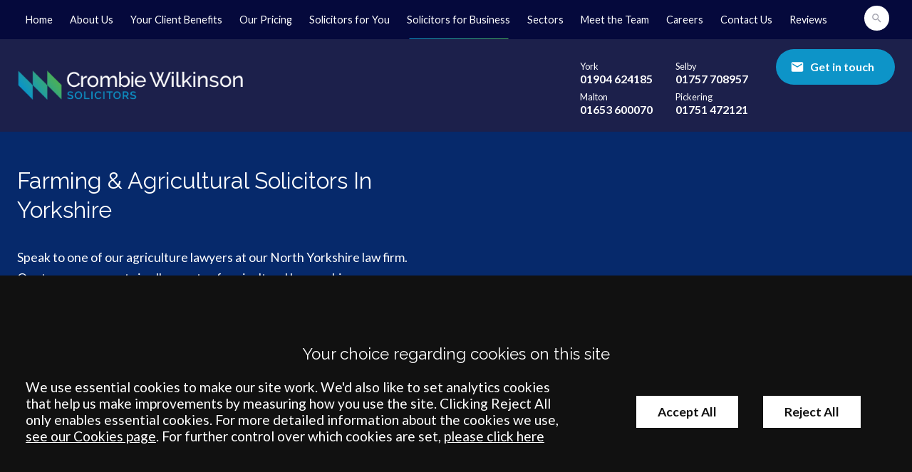

--- FILE ---
content_type: text/html; charset=UTF-8
request_url: https://www.crombiewilkinson.co.uk/site/business/agricultural-law-solicitors/
body_size: 77573
content:
<!DOCTYPE html SYSTEM "about:legacy-compat">
<html lang="en">
<head>
<meta http-equiv="Content-Type" content="text/html; charset=UTF-8">
<meta property="cms:privacy-version" content="version-2023">
<meta name="viewport" content="width=device-width, initial-scale=1.0">
<meta name="apple-touch-fullscreen" content="YES">
<link rel="apple-touch-icon" href="/images/mobile/apple-touch-icon.png">
<meta property="og:site_name" content="Crombie Wilkinson Solicitors">
<meta property="og:locale" content="en_GB">
<meta property="og:type" content="article">
<meta property="og:url" content="https://www.crombiewilkinson.co.uk/site/business/agricultural-law-solicitors/">
<link rel="canonical" href="https://www.crombiewilkinson.co.uk/site/business/agricultural-law-solicitors/">
<meta property="og:title" content="Farming &amp; Agricultural Solicitors | Crombie Wilkinson">
<title>Farming & Agricultural Solicitors | Crombie Wilkinson</title>
<meta name="twitter:card" content="summary">
<meta name="twitter:title" content="Farming &amp; Agricultural Solicitors | Crombie Wilkinson">
<meta name="description" content="With offices in York, Pickering, Selby and Malton, Crombie Wilkinson is a leading agricultural law firm that works across Yorkshire - and is one of three law...">
<meta property="og:description" content="With offices in York, Pickering, Selby and Malton, Crombie Wilkinson is a leading agricultural law firm that works across Yorkshire - and is one of three law...">
<meta name="twitter:description" content="With offices in York, Pickering, Selby and Malton, Crombie Wilkinson is a leading agricultural law firm that works across Yorkshire - and is one of three law...">
<link href="/favicon.ico" rel="shortcut icon">
<link href="//fonts.googleapis.com/css?family=Lato:400,700%7CRaleway:300,400,700" rel="stylesheet">
<!--[info:API/4]-->

<link rel="stylesheet" type="text/css" media="screen" href="/css/compiled/main2.css">

<meta name="robots" content="index,follow">
<!--select custom CSS for node NB:inherits all linked css on parent nodes, from root node to ensure same styling-->

<script src="https://ajax.googleapis.com/ajax/libs/jquery/1.11.1/jquery.min.js"></script><script type="text/javascript" src="/global/cms4/js/cms_minified/cms_core.js"></script><!--Compiled JS file last generated --><script type="text/javascript" src="/javascript/compiled/all.js"></script><!--Yahoo analytics is not enabled on this site.--><script>
        console.log('GTM : Tracking Enabled?'+_CMSTrackingEnabled('GA'));
           var GA_Allowed = _CMSTrackingEnabled('GA');
           var TP_Allowed = _CMSTrackingEnabled('TP');

            

            function addGTM() {
          
                if( _CMSTrackingEnabled('GA') ) {
                    
                    

                        var GTM_event = 'gtm.js';
                                (function(w,d,s,l,i){w[l]=w[l]||[];w[l].push({'gtm.start':
                        new Date().getTime(),event:GTM_event});var f=d.getElementsByTagName(s)[0],
                        j=d.createElement(s),dl=l!='dataLayer'?'&l='+l:'';j.async=true;j.src=
                        '//www.googletagmanager.com/gtm.js?id='+i+dl;f.parentNode.insertBefore(j,f);
                        })(window,document,'script','dataLayer','GTM-52S64L5');
                    
                }

            }

            </script><script>
        function addTPInline() {
            if( _CMSTrackingEnabled('TP') ) {

                
                !function(f,b,e,v,n,t,s){if(f.fbq)return;n=f.fbq=function(){n.callMethod?
                n.callMethod.apply(n,arguments):n.queue.push(arguments)};if(!f._fbq)f._fbq=n;
                n.push=n;n.loaded=!0;n.version='2.0';n.queue=[];t=b.createElement(e);t.async=!0;
                t.src=v;s=b.getElementsByTagName(e)[0];s.parentNode.insertBefore(t,s)}(window,
                document,'script','https://connect.facebook.net/en_US/fbevents.js');
                fbq('init', '1782409898695632');
                fbq('track', "PageView");

            }
        }
    </script><script>var isMobile = false,isTablet = false,isDesktop = true;</script>
</head>
<body class="section-business section-agricultural-law-solicitors section type-default alt-ver-spd" id="agricultural-law-solicitors">
<!--UdmComment--><div id="wrapper" class="wrapper">
<header id="header" class="header cmstarget"><div class="search-container site-search-container"><form class="search-form" name="search-form" method="GET" action="/site/search/"><div class="search-bar">
<label class="search-label" for="site-search-input">Search</label><input id="site-search-input" class="search-input" type="search" name="q" value="" placeholder="Search..."><label class="search-button has-icon"><button class="search-submit site-search-submit" type="submit">Search</button><span class="icon-link hidden">Search</span><svg class="icon icon-search"><use xmlns:xlink="http://www.w3.org/1999/xlink" xlink:href="/images/icons/icon-library.svg#icon-search"></use></svg></label>
</div></form></div>
<nav id="nav" class="nav"><div class="inner">
<div class="action-bar"><ul class="search-trigger-area"><li class="search-trigger-wrapper action"><a class="search-trigger"><svg class="icon icon-search"><use xmlns:xlink="http://www.w3.org/1999/xlink" xlink:href="/images/icons/icon-library.svg#icon-search"></use></svg></a></li></ul></div>
<ul class="menu menu-level-1" data-level="1">
<li class="item item-home"><a class="link level-1" href="/">Home</a></li>
<li class="item item-about has-sub-menu">
<a class="link level-1" href="/site/about/">About Us</a><ul class="sub-menu sub-menu-about menu-level-2" data-level="2">
<li class="item item-accreditations"><a class="link level-2" href="/site/about/accreditations/">Accreditations</a></li>
<li class="item item-our-news"><a class="link level-2" href="/site/blog/news/">Blog</a></li>
<li class="item item-covid19"><a class="link level-2" href="/site/about/covid19/">COVID-19</a></li>
<li class="item item-careershomepagelink"><a class="link level-2" href="/site/careers/">Careers</a></li>
<li class="item item-community-law-club"><a class="link level-2" href="/site/about/community-law-club/">Community Law Club</a></li>
<li class="item item-complaints_procedure"><a class="link level-2" href="/site/about/complaints_procedure/">Complaints Procedure</a></li>
<li class="item item-events"><a class="link level-2" href="/site/about/events/">Events</a></li>
<li class="item item-our_pricing"><a class="link level-2" href="/site/about/our_pricing/">Our Pricing</a></li>
<li class="item item-our_service_pledge"><a class="link level-2" href="/site/about/our_service_pledge/">Your Service Pledge</a></li>
<li class="item item-our-support-in-the-community"><a class="link level-2" href="/site/about/our-support-in-the-community/">Our Support in the Community</a></li>
<li class="item item-staff-profiles"><a class="link level-2" href="/site/people/">Staff Profiles</a></li>
<li class="item item-waystopayus"><a class="link level-2" href="/site/about/waystopayus/">Ways to Pay Us</a></li>
</ul>
</li>
<li class="item item-your-client-benefits has-sub-menu">
<a class="link level-1" href="/site/your-client-benefits/">Your Client Benefits</a><ul class="sub-menu sub-menu-your-client-benefits menu-level-2" data-level="2">
<li class="item item-life-and-legacy-plan-for-you"><a class="link level-2" href="/site/your-client-benefits/life-and-legacy-plan-for-you/">Life &amp; Legacy Plan For You</a></li>
<li class="item item-life-and-legacy-plan-for-your-business"><a class="link level-2" href="/site/your-client-benefits/life-and-legacy-plan-for-your-business/">Life &amp; Legacy Plan For Your Business</a></li>
<li class="item item-your-service-pledge"><a class="link level-2" href="/site/your-client-benefits/your-service-pledge/">Your Service Pledge</a></li>
</ul>
</li>
<li class="item item-our-pricing-link"><a class="link level-1" href="/site/about/our_pricing/">Our Pricing</a></li>
<li class="item item-personal has-sub-menu">
<a class="link level-1" href="/site/personal/">Solicitors for You</a><ul class="sub-menu sub-menu-personal menu-level-2" data-level="2">
<li class="item item-conveyancing-solicitors"><a class="link level-2" href="/site/personal/conveyancing-solicitors/">Conveyancing</a></li>
<li class="item item-elderly-client-services"><a class="link level-2" href="/site/personal/elderly-client-services/">Elderly Client Services</a></li>
<li class="item item-family-law-solicitors"><a class="link level-2" href="/site/personal/family-law-solicitors/">Family Law</a></li>
<li class="item item-divorce-solicitors"><a class="link level-2" href="/site/personal/divorce-solicitors/">Divorce Law</a></li>
<li class="item item-employment_tribunal_pricing_link"><a class="link level-2" href="/site/business/employment-law-solicitors/employment_tribunal_pricing/">Employment Tribunal </a></li>
<li class="item item-power-of-attorney-solicitors"><a class="link level-2" href="/site/personal/power-of-attorney-solicitors/">Power of Attorney</a></li>
<li class="item item-probate-solicitors"><a class="link level-2" href="/site/personal/probate-solicitors/">Probate</a></li>
<li class="item item-wills-solicitors"><a class="link level-2" href="/site/personal/wills-solicitors/">Wills</a></li>
<li class="item item-wealth-management"><a class="link level-2" href="/site/personal/wealth-management/">Wealth Management</a></li>
</ul>
</li>
<li class="item item-business has-sub-menu">
<a class="link level-1 active" href="/site/business/">Solicitors for Business</a><ul class="sub-menu sub-menu-business menu-level-2" data-level="2">
<li class="item item-agricultural-law-solicitors"><a class="link level-2 active" href="/site/business/agricultural-law-solicitors/">Agricultural Law</a></li>
<li class="item item-company-and-commercial-law"><a class="link level-2" href="/site/business/company-and-commercial-law/">Company and Commercial Law</a></li>
<li class="item item-commercial-property"><a class="link level-2" href="/site/business/commercial-property/">Commercial Property Solicitors</a></li>
<li class="item item-dispute-solicitors"><a class="link level-2" href="/site/business/dispute-solicitors/">Dispute</a></li>
<li class="item item-employment-law-solicitors"><a class="link level-2" href="/site/business/employment-law-solicitors/">Employment Law</a></li>
<li class="item item-landlord-and-tenant-disputes"><a class="link level-2" href="/site/business/landlord-and-tenant-disputes/">Landlord and Tenant Disputes</a></li>
<li class="item item-commercial-mediation-solicitors"><a class="link level-2" href="/site/business/commercial-mediation-solicitors/">Commercial Mediation</a></li>
</ul>
</li>
<li class="item item-sectors has-sub-menu">
<a class="link level-1" href="/site/sectors/">Sectors</a><ul class="sub-menu sub-menu-sectors menu-level-2" data-level="2">
<li class="item item-sitebusinessagricultural-law-"><a class="link level-2" href="https://www.crombiewilkinson.co.uk/site/business/agricultural-law-solicitors/">Agriculture</a></li>
<li class="item item-solicitors-for-care-homes"><a class="link level-2" href="/site/sectors/solicitors-for-care-homes/">Care Homes</a></li>
<li class="item item-charity-law-solicitors"><a class="link level-2" href="/site/sectors/charity-law-solicitors/">Charity Law</a></li>
<li class="item item-solicitors-for-dentists"><a class="link level-2" href="/site/sectors/solicitors-for-dentists/">Dental</a></li>
<li class="item item-solicitors-for-doctors"><a class="link level-2" href="/site/sectors/solicitors-for-doctors/">Doctors</a></li>
<li class="item item-solicitors-for-schools"><a class="link level-2" href="/site/sectors/solicitors-for-schools/">Education</a></li>
<li class="item item-armed_forces"><a class="link level-2" href="/site/sectors/armed_forces/">Armed Forces</a></li>
<li class="item item-equine-law-solicitors"><a class="link level-2" href="/site/sectors/equine-law-solicitors/">Equine Solicitors</a></li>
</ul>
</li>
<li class="item item-people"><a class="link level-1" href="/site/people/">Meet the Team</a></li>
<li class="item item-careers has-sub-menu">
<a class="link level-1" href="/site/careers/">Careers</a><ul class="sub-menu sub-menu-careers menu-level-2" data-level="2">
<li class="item item-job-vacancies"><a class="link level-2" href="/site/careers/job-vacancies/">Our Job Vacancies</a></li>
<li class="item item-careerprogressionperformancereview"><a class="link level-2" href="/site/careers/careerprogressionperformancereview/">Career progression </a></li>
<li class="item item-whatourstaffsayaboutworkingatcrombiewilkinson"><a class="link level-2" href="/site/careers/whatourstaffsayaboutworkingatcrombiewilkinson/">What our staff say</a></li>
<li class="item item-ourenvironmentalsustainabilityproject"><a class="link level-2" href="/site/careers/ourenvironmentalsustainabilityproject/">Environmental Sustainability project</a></li>
<li class="item item-ourstaffliaisoncommittee"><a class="link level-2" href="/site/careers/ourstaffliaisoncommittee/">Staff liaison committee </a></li>
<li class="item item-ourcommunityfundraising"><a class="link level-2" href="/site/careers/ourcommunityfundraising/">Join our community fundraising activities</a></li>
<li class="item item-management-leadlership-charter"><a class="link level-2" href="/site/careers/management-leadlership-charter/">Our Management and Leadership Charter</a></li>
</ul>
</li>
<li class="item item-contact has-sub-menu">
<a class="link level-1" href="/site/contact/">Contact Us</a><ul class="sub-menu sub-menu-contact menu-level-2" data-level="2">
<li class="item item-solicitors-in-york"><a class="link level-2" href="/site/contact/solicitors-in-york/">Solicitors in York</a></li>
<li class="item item-solicitors-in-selby"><a class="link level-2" href="/site/contact/solicitors-in-selby/">Solicitors in Selby</a></li>
<li class="item item-solicitors-in-malton"><a class="link level-2" href="/site/contact/solicitors-in-malton/">Solicitors in Malton</a></li>
<li class="item item-solicitors-in-pickering"><a class="link level-2" href="/site/contact/solicitors-in-pickering/">Solicitors in Pickering</a></li>
<li class="item item-general-enquiry-form"><a class="link level-2" href="/site/contact/general-enquiry-form/">General Enquiry Form</a></li>
<li class="item item-solicitors-in-helmsley"><a class="link level-2" href="/site/contact/solicitors-in-helmsley/">Solicitors in Helmsley</a></li>
<li class="item item-solicitors-in-kirkbymoorside"><a class="link level-2" href="/site/contact/solicitors-in-kirkbymoorside/">Solicitors in Kirkbymoorside</a></li>
</ul>
</li>
<li class="item item-reviews"><a class="link level-1" href="/site/reviews/">Reviews</a></li>
</ul>
</div></nav><div id="header-inner" class="header-inner"><div class="inner">
<a id="company-logo-link" class="company-logo-link" href="/"><img class="company-logo" alt="Crombie Wilkinson Solicitors" src="/images/logos/logo.png"></a><div class="header-actions">
<ul class="list header-offices office-multi">
<li class="office"><ul class="office-meta">
<li class="office-title"><a class="title" href="/site/contact/solicitors-in-york/">York</a></li>
<li class="office-contact"><ul><li class="phone"><a href="tel:01904%20624185">01904 624185</a></li></ul></li>
</ul></li>
<li class="office"><ul class="office-meta">
<li class="office-title"><a class="title" href="/site/contact/solicitors-in-selby/">Selby</a></li>
<li class="office-contact"><ul><li class="phone"><a href="tel:01757%20708957">01757 708957</a></li></ul></li>
</ul></li>
<li class="office"><ul class="office-meta">
<li class="office-title"><a class="title" href="/site/contact/solicitors-in-malton/">Malton</a></li>
<li class="office-contact"><ul><li class="phone"><a href="tel:01653%20600070">01653 600070</a></li></ul></li>
</ul></li>
<li class="office"><ul class="office-meta">
<li class="office-title"><a class="title" href="/site/contact/solicitors-in-pickering/">Pickering</a></li>
<li class="office-contact"><ul><li class="phone"><a href="tel:01751%20472121">01751 472121</a></li></ul></li>
</ul></li>
</ul>
<ul class="calls-to-action" id="calls-to-action"><li class="action enquiry has-icon">
<a class="icon-link" href="/site/contact/general-enquiry-form/" data-trigger="popup">Get in touch</a><svg class="icon icon-enquiry"><use xmlns:xlink="http://www.w3.org/1999/xlink" xlink:href="/images/icons/icon-library.svg#icon-enquiry"></use></svg>
</li></ul>
</div>
</div></div></header><div id="hero" class="hero cmstarget">
<!--/UdmComment--><div id="hero-inner" class="hero-inner inner">
<div class="hero-banner-action">
<h1>Farming &amp; Agricultural Solicitors In Yorkshire</h1>
<div id="hero-banner-content" class="hero-banner-content cmstarget"><div class="cms default block" id="Object_686506"><div class="content"><p>Speak to one of our agriculture lawyers at our&nbsp;North Yorkshire law firm. Our team are experts in all aspects of agricultural law&nbsp;working across York, Pickering, Malton, and Selby, as well as rural North Yorkshire locations.&nbsp;<br />As agricultural law specialists, our solicitors are ready to help.&nbsp;</p><p><a class="button" data-trigger="popup" href="/site/contact/general-enquiry-form/">Get in touch</a></p></div></div></div>
</div>
<div class="section-image" style="background-image: url('/cms/photo/banners/agricultural_law_solicitors.jpg')"></div>
</div>
<div class="hero-navigation inner"><nav id="sub-nav" class="sub-nav"><p class="sub-nav-section-title">Related Agricultural Law Services</p>
<div id="sub-nav-override" class="sub-nav-override cmstarget"><ul class="sub-menu sub-menu- menu-level-1" data-level="1">
<li class="item item-our-work-with-nfu-memebers"><a class="link level-1" href="/site/business/agricultural-law-solicitors/our-work-with-nfu-memebers/">Our Work with NFU Members</a></li>
<li class="item item-farmresilienceplan"><a class="link level-1" href="/site/business/agricultural-law-solicitors/farmresilienceplan/">Farm Resilience Plan</a></li>
<li class="item item-protectinglandfromnewpublicrightsofway"><a class="link level-1" href="/site/business/agricultural-law-solicitors/protectinglandfromnewpublicrightsofway/">Protecting Land from new Public Rights of Way</a></li>
<li class="item item-equine"><a class="link level-1" href="/site/sectors/equine-law-solicitors/">Equine</a></li>
</ul></div></nav></div>
<!--UdmComment-->
</div>
<main id="main" class="main inner"><section id="container-centre" class="cmstarget column centre"><!--/UdmComment--><div class="cms default block block-text" id="Object_537789"><div class="content"><p>With offices in <a href="https://www.crombiewilkinson.co.uk/site/contact/solicitors-in-york/">York</a>, <a href="https://www.crombiewilkinson.co.uk/site/contact/solicitors-in-pickering/">Pickering</a>, <a href="https://www.crombiewilkinson.co.uk/site/contact/solicitors-in-selby/">Selby</a> and <a href="https://www.crombiewilkinson.co.uk/site/contact/solicitors-in-malton/">Malton</a>, Crombie Wilkinson is a leading agricultural law firm that works across Yorkshire - and is one of three&nbsp;law firms&nbsp;to be appointed to provide legal services to National Farmers Union (NFU) members in their North region.&nbsp;Our expert team of agricultural solicitors have worked with multiple agriculture and rural landowners in the area for many years.</p><p align="center"><a href="https://www.crombiewilkinson.co.uk/site/contact/">Contact our agricultural solicitors today</a></p><h2>NFU appointed agricultural solicitors</h2><p>Crombie Wilkinson is proud to be appointed as one of three agricultural law firms&nbsp;to provide legal advice and expertise to the National Farmers Union North&nbsp;members in the York East Riding, York West Riding &amp; South Yorkshire areas. Find out more about the <a href="https://www.crombiewilkinson.co.uk/site/business/agricultural-law-solicitors/our-work-with-nfu-memebers/"><strong>NFU Legal Panel</strong></a>.</p><p><img alt="" src="/cms/photo/misc/nfu_legalpanelfirm2025sm.jpg" style="width: 188px; height: 111px;" /></p><p>Our Agricultural and Private Client work was acknowledged for four years running by <a href="https://www.crombiewilkinson.co.uk/site/about/accreditations/">The Legal 500 202</a><a href="https://www.legal500.com/c/yorkshire-and-the-humber/private-client/agriculture-and-estates/">3</a>&nbsp;- United Kingdom, Private Client, Agricultural &amp; Estates. Visit our <strong><a href="https://www.legal500.com/c/yorkshire-and-the-humber/private-client/agriculture-and-estates/">Legal 500</a></strong> listing.</p><p><img alt="" src="/cms/photo/logos/Legal500uk-leading-firm-2021website.jpg" style="width: 89px; height: 129px;" /></p><p align="center"><a href="https://www.crombiewilkinson.co.uk/site/contact/">Speak to our award winning Agricultural Lawyers</a></p><h2>Rural&nbsp;land and farm law specialists in Yorkshire</h2><p>Our agricultural solicitors based across Yorkshire are all legal experts and specialists in law relating to farms,&nbsp;farming, farm buildings and agricultural land. Members of our agricultural legal department offer advice to individuals and farm businesses of all sizes. This could cover buying a farm,&nbsp;the buying and selling of farm buildings or helping you with public rights of way.&nbsp;</p><p>We also offer advice on issues such as <a href="https://www.crombiewilkinson.co.uk/site/blog/news/sheep-worrying-and-your-rights">sheep worrying</a> and <a href="https://www.crombiewilkinson.co.uk/site/blog/news/fly-tipping-who-pays-and-what-can-be-done">fly tipping</a> in our <a href="https://www.crombiewilkinson.co.uk/site/blog/news/agricultural/">blog</a>.</p><h2>Agricultural Land Purchases</h2><p>If you are looking to <a href="https://www.crombiewilkinson.co.uk/site/business/commercial-property/landowners-and-farming-law/">buy agricultural farm land</a> in Yorkshire, our land law solicitors can offer legal advice on this often-challenging process. With a growing demand for this type of land purchase, we&rsquo;ll help you avoid the pitfalls and explore the best opportunities, including <a href="https://www.crombiewilkinson.co.uk/site/blog/news/drainage-rules-to-protect-our-rivers">drainage rules to protect our rivers</a>. We can also help with selling agricultural land and offering legal advice on how farm tenancy works.</p><h2>RPA entitlements, Woodland Grant Schemes and Stewardship Schemes</h2><p>The government regularly reviews national schemes such as the Woodland Grant and Stewardship Scheme, which means you need to stay one step ahead too. Our agricultural solicitors will ensure you have all the necessary information to protect any grants you could be entitled to.</p><h2>General Property Issues</h2><p>There&rsquo;s a plethora of property issues surrounding&nbsp;agricultural property and land development, including <a href="https://www.crombiewilkinson.co.uk/site/blog/news/getting-ahead-on-registering-land">registering land</a>, which is why your Crombie Wilkinson agricultural solicitor will help you understand the fine details of agricultural law and farming law and help to prepare the necessary legal documentation.</p><h2><a href="https://www.crombiewilkinson.co.uk/site/blog/news/proposals-for-reform-of-agricultural-tenancies">Agricultural Holdings Act Tenancies</a></h2><p>An Agricultural Holdings Act tenancy is a key part of succession planning. If you are a landlord, it can mean that an asset is tied up and the value decreases over many years. Talk to our farming law solicitors if you need specialist legal advice.</p><h2>Farm Business Tenancies</h2><p>Essentially, this is a type of business lease. A farm business tenancy has different agreement terms, and our specialist solicitors for farmers can advise on the qualifying conditions as well as all the small details that will prepare you for this type of lease.</p><h2>Grants of Easements</h2><p>As land and farm law specialists, we regularly deal with matters such as gas pipes, electrical lines and mobile phone aerials when considering rights over neighbouring land and any implications this may have. We also specialise in private right of way, which is a common concern with agricultural land purchases.</p><h2>Farm Diversification Schemes</h2><p>There are a number of schemes in place which can generate new sources of income through farm diversification. As an agricultural law firm, we have significant expertise in diversifying farmland to create caravan and leisure parks.</p><h2>Chancel Repair and Manorial Rights</h2><p>Your land ownership may mean you are liable for repairs to a church, specifically the chancel. It may also mean that you have specific manorial rights for hunting, for example. Our land law solicitors will provide you with the facts on both chancel repairs and manorial rights.</p><h2><a href="https://www.crombiewilkinson.co.uk/site/blog/news/middle-of-the-road-where-is-the-boundary">Rights of Way, Commons/Village Green Issues</a></h2><p>Our land solicitors can advise on rights of way and also advise on whether the land you are looking to purchase is common land or a village green. Both developed and undeveloped land require specific legal considerations that we can detail to you.</p><h2><a href="https://www.crombiewilkinson.co.uk/site/blog/news/how-to-secure-your-farm-business-for-the-next-generation">Tax and Will Planning</a></h2><p>Any time a purchase takes place, be it residential property or commercial land, we always advise that a Will is drafted or updated to take into account the new acquisition. Our agricultural lawyers can provide tax planning advice throughout the process and, in addition, provide a wealth of <a href="https://www.crombiewilkinson.co.uk/site/blog/news/succession-planning-for-farming-families">advice on succession planning for farming families</a><a href="https://www.crombiewilkinson.co.uk/site/blog/news/proactive-steps-farming-families-can-take-to-save-on-iht">.</a></p><h2>Partnership Agreements</h2><p>Getting the necessary partnership agreements in place is an important part of any agricultural business planning. Our team of agricultural solicitors will prepare the legal documentation to ensure we have you covered.</p><h2><a href="https://www.crombiewilkinson.co.uk/site/blog/news/residential-landlords-beware-of-planned-changes">Farm Cottages / Letting</a></h2><p>Our agricultural law team can advise on farm cottages and the letting of such buildings.&nbsp;</p><h2><a href="https://www.crombiewilkinson.co.uk/site/business/employment-law-solicitors/">Employment</a></h2><p>With two agricultural employment law specialists in the firm, you can be sure you&rsquo;re in safe hands from a legal perspective. Whether you&rsquo;re looking to employ new people or need assistance with the administrative legal side, we can help.</p><h2><a href="https://www.crombiewilkinson.co.uk/site/business/dispute-solicitors/">Agricultural disputes and regulatory matters</a></h2><p>Our team can provide legal advice to farming and agricultural business and landowners if you have a dispute. As one of only two law firms in the North East to be accredited with NFU Legal Panel Firm status, we have been approved to provide a wide range of legal advice and services to NFU members, including regulatory matters.</p><h2>Sporting / Hunting</h2><p>Your chosen area of agricultural land may have specific sporting rights and this extends to hunting too. Our land law solicitors can inform you of your legal rights as well as prepare sporting legal agreements as required.</p><h2><a href="https://www.crombiewilkinson.co.uk/site/blog/news/can-rural-crime-be-prevented">Rural Crime</a></h2><p>Agricultural crime&nbsp;can affect&nbsp;working farms, farm machinery, farm buildings and smallholdings. If you have been affected by rural crime and would like legal help and advice, contact a member of our Agricultural Law team.</p><h2><a href="https://www.crombiewilkinson.co.uk/site/sectors/equine-law-solicitors/">Equine matters and Grazing Licences</a></h2><p>If your land has horses, equine law is an area we have vast experience with. Our equine lawyers can advise on this often complex field of law and offer expert help ranging from animal welfare to health and safety. We can also discuss grazing licences as required.</p><h2>Our work and support for young farmers in Yorkshire</h2><div><p>The&nbsp;agricultural industry is calling out for the next generation to help shape the future of farming, and we know young farmers in Yorkshire are helping to lead the way. As specialist farming law solicitors, we are here to help and advise on what your farming future means for you.</p><p>Our farming law specialists can help with the following:</p></div><ul><li>Advising on entry into farming your own land/farm</li><li>Counselling on land law and farm tenancy in Yorkshire</li><li><div>Defining your role in the family farming business and how it fits in with the other family roles on and off the farm</div></li><li><div>Preparing the documentation to protect you and the farm business, as well as the wishes of the people involved in the farm, for the future e.g. partnership agreements</div></li><li><div>Advising on&nbsp; when and how to discuss succession planning</div></li><li><div>Counselling on&nbsp;what you need to know if you are considering a diversification project on the farm</div></li></ul><div><div>We work proactively with the <a href="https://www.crombiewilkinson.co.uk/site/business/agricultural-law-solicitors/our-work-with-nfu-memebers/">NFU </a>and the Federation of Young Farmers&rsquo; Clubs to support the young farmer community in our region. Talk to us today about your ideas, plans and concerns.</div><div>&nbsp;</div></div><p><em>Our agricultural law solicitors provide professional and friendly advice.&nbsp;Call our <a href="/site/contact/">Malton office</a>&nbsp;to book an appointment.</em></p><p style="display: none;">&nbsp;</p></div></div>
<div class="staff-rotator-container cmstarget" id="staff-rotator-container">
<!--UdmComment--><ul data-cms-reorder="" class="cms list staff-rotator" id="Object_537791" ondblclick="javascript:staffObjToolbarMenu('537791','');">
<li class="rotate director" id="Ian-Barnard" data-staff-order="13" data-staff-key="ian-barnard">
<!--this prevents a self-closing div, which will break mozilla--><div class="staff-image"><a class="staff-image-link" href="/site/people/profile/ian-barnard"><img src="/cms/photo/people/ian_barnard.png" alt="Ian Barnard" title="Ian Barnard"></a></div>
<ul class="staff-attributes">
<li class="staff-details"><ul>
<li class="name h4"><a href="/site/people/profile/ian-barnard">Ian Barnard</a></li>
<li class="jobtitle">Director, Head of Company/Corporate and Commercial Property Team</li>
</ul></li>
<li class="staff-contact"><ul>
<li class="phone has-icon">
<span class="icon-link">01653 600070</span><svg class="icon icon-phone"><use xmlns:xlink="http://www.w3.org/1999/xlink" xlink:href="/images/icons/icon-library.svg#icon-phone"></use></svg>
</li>
<li id="l2_31378_537791" class="email has-icon">
<script type="text/javascript">fos("Ian","Barnard","\u0069\u002e\u0062\u0061\u0072\u006e\u0061\u0072\u0064\u0040\u0063\u0072\u006f\u006d\u0062\u0069\u0065\u0077\u0069\u006c\u006b\u0069\u006e\u0073\u006f\u006e\u002e\u0063\u006f\u002e\u0075\u006b",'l2_31378_537791',null,"default");</script><svg class="icon icon-email"><use xmlns:xlink="http://www.w3.org/1999/xlink" xlink:href="/images/icons/icon-library.svg#icon-email"></use></svg>
</li>
<li class="profile has-icon"><a class="icon-link" href="/site/people/profile/ian-barnard"><span>View profile</span><svg class="icon icon-profile"><use xmlns:xlink="http://www.w3.org/1999/xlink" xlink:href="/images/icons/icon-library.svg#icon-profile"></use></svg></a></li>
</ul></li>
</ul>
</li>
<li class="rotate Legal_Adviser" id="Richard--Wrightson" data-staff-order="10" data-staff-key="r.wrightson">
<!--this prevents a self-closing div, which will break mozilla--><div class="staff-image"><a class="staff-image-link" href="/site/people/profile/r.wrightson"><img src="/cms/photo/people_rotator/rotator_richard_wrightson.png" alt="Richard  Wrightson" title="Richard  Wrightson"></a></div>
<ul class="staff-attributes">
<li class="staff-details"><ul>
<li class="name h4"><a href="/site/people/profile/r.wrightson">Richard  Wrightson</a></li>
<li class="jobtitle">Legal Adviser</li>
</ul></li>
<li class="staff-contact"><ul>
<li id="l2_47297_537791" class="email has-icon">
<script type="text/javascript">fos("Richard ","Wrightson","\u0072\u002e\u0077\u0072\u0069\u0067\u0068\u0074\u0073\u006f\u006e\u0040\u0063\u0072\u006f\u006d\u0062\u0069\u0065\u0077\u0069\u006c\u006b\u0069\u006e\u0073\u006f\u006e\u002e\u0063\u006f\u002e\u0075\u006b",'l2_47297_537791',null,"default");</script><svg class="icon icon-email"><use xmlns:xlink="http://www.w3.org/1999/xlink" xlink:href="/images/icons/icon-library.svg#icon-email"></use></svg>
</li>
<li class="profile has-icon"><a class="icon-link" href="/site/people/profile/r.wrightson"><span>View profile</span><svg class="icon icon-profile"><use xmlns:xlink="http://www.w3.org/1999/xlink" xlink:href="/images/icons/icon-library.svg#icon-profile"></use></svg></a></li>
</ul></li>
</ul>
</li>
<li class="rotate paralegal" id="Phillip-Barnes" data-staff-order="10" data-staff-key="p.barnes">
<!--this prevents a self-closing div, which will break mozilla--><div class="staff-image"><a class="staff-image-link" href="/site/people/profile/p.barnes"><img src="/cms/photo/people_rotator/rotator_phillip_barnes.png" alt="Phillip Barnes" title="Phillip Barnes"></a></div>
<ul class="staff-attributes">
<li class="staff-details"><ul>
<li class="name h4"><a href="/site/people/profile/p.barnes">Phillip Barnes</a></li>
<li class="jobtitle">Trainee Solicitor</li>
</ul></li>
<li class="staff-contact"><ul>
<li id="l2_48565_537791" class="email has-icon">
<script type="text/javascript">fos("Phillip","Barnes","\u0070\u002e\u0062\u0061\u0072\u006e\u0065\u0073\u0040\u0063\u0072\u006f\u006d\u0062\u0069\u0065\u0077\u0069\u006c\u006b\u0069\u006e\u0073\u006f\u006e\u002e\u0063\u006f\u002e\u0075\u006b",'l2_48565_537791',null,"default");</script><svg class="icon icon-email"><use xmlns:xlink="http://www.w3.org/1999/xlink" xlink:href="/images/icons/icon-library.svg#icon-email"></use></svg>
</li>
<li class="profile has-icon"><a class="icon-link" href="/site/people/profile/p.barnes"><span>View profile</span><svg class="icon icon-profile"><use xmlns:xlink="http://www.w3.org/1999/xlink" xlink:href="/images/icons/icon-library.svg#icon-profile"></use></svg></a></li>
</ul></li>
</ul>
</li>
<li class="rotate seniorassociatesolicitor" id="Anthony-Baines" data-staff-order="10" data-staff-key="anthony-baines">
<!--this prevents a self-closing div, which will break mozilla--><div class="staff-image"><a class="staff-image-link" href="/site/people/profile/anthony-baines"><img src="/cms/photo/people/anthony_baines.png" alt="Anthony Baines" title="Anthony Baines"></a></div>
<ul class="staff-attributes">
<li class="staff-details"><ul>
<li class="name h4"><a href="/site/people/profile/anthony-baines">Anthony Baines</a></li>
<li class="jobtitle">Senior Associate Solicitor </li>
</ul></li>
<li class="staff-contact"><ul>
<li class="phone has-icon">
<span class="icon-link">01653 600070</span><svg class="icon icon-phone"><use xmlns:xlink="http://www.w3.org/1999/xlink" xlink:href="/images/icons/icon-library.svg#icon-phone"></use></svg>
</li>
<li id="l2_31384_537791" class="email has-icon">
<script type="text/javascript">fos("Anthony","Baines","\u0061\u002e\u0062\u0061\u0069\u006e\u0065\u0073\u0040\u0063\u0072\u006f\u006d\u0062\u0069\u0065\u0077\u0069\u006c\u006b\u0069\u006e\u0073\u006f\u006e\u002e\u0063\u006f\u002e\u0075\u006b",'l2_31384_537791',null,"default");</script><svg class="icon icon-email"><use xmlns:xlink="http://www.w3.org/1999/xlink" xlink:href="/images/icons/icon-library.svg#icon-email"></use></svg>
</li>
<li class="profile has-icon"><a class="icon-link" href="/site/people/profile/anthony-baines"><span>View profile</span><svg class="icon icon-profile"><use xmlns:xlink="http://www.w3.org/1999/xlink" xlink:href="/images/icons/icon-library.svg#icon-profile"></use></svg></a></li>
</ul></li>
</ul>
</li>
<li class="rotate seniorassociatesolicitor" id="Amy-Clarkson" data-staff-order="10" data-staff-key="a.clarkson">
<!--this prevents a self-closing div, which will break mozilla--><div class="staff-image"><a class="staff-image-link" href="/site/people/profile/a.clarkson"><img src="/cms/photo/people_rotator/rotator_amy_clarkson.png" alt="Amy Clarkson" title="Amy Clarkson"></a></div>
<ul class="staff-attributes">
<li class="staff-details"><ul>
<li class="name h4"><a href="/site/people/profile/a.clarkson">Amy Clarkson</a></li>
<li class="jobtitle">Senior Associate Solicitor & Head of Agricultural Law team</li>
</ul></li>
<li class="staff-contact"><ul>
<li class="phone has-icon">
<span class="icon-link">01653 600070</span><svg class="icon icon-phone"><use xmlns:xlink="http://www.w3.org/1999/xlink" xlink:href="/images/icons/icon-library.svg#icon-phone"></use></svg>
</li>
<li id="l2_35292_537791" class="email has-icon">
<script type="text/javascript">fos("Amy","Clarkson","\u0061\u002e\u0063\u006c\u0061\u0072\u006b\u0073\u006f\u006e\u0040\u0063\u0072\u006f\u006d\u0062\u0069\u0065\u0077\u0069\u006c\u006b\u0069\u006e\u0073\u006f\u006e\u002e\u0063\u006f\u002e\u0075\u006b",'l2_35292_537791',null,"default");</script><svg class="icon icon-email"><use xmlns:xlink="http://www.w3.org/1999/xlink" xlink:href="/images/icons/icon-library.svg#icon-email"></use></svg>
</li>
<li class="profile has-icon"><a class="icon-link" href="/site/people/profile/a.clarkson"><span>View profile</span><svg class="icon icon-profile"><use xmlns:xlink="http://www.w3.org/1999/xlink" xlink:href="/images/icons/icon-library.svg#icon-profile"></use></svg></a></li>
</ul></li>
</ul>
</li>
<li class="rotate solicitor" id="Emma-Morris" data-staff-order="10" data-staff-key="e.morris">
<!--this prevents a self-closing div, which will break mozilla--><div class="staff-image"><a class="staff-image-link" href="/site/people/profile/e.morris"><img src="/cms/photo/people_rotator/rotator_emma_morris.png" alt="Emma Morris" title="Emma Morris"></a></div>
<ul class="staff-attributes">
<li class="staff-details"><ul>
<li class="name h4"><a href="/site/people/profile/e.morris">Emma Morris</a></li>
<li class="jobtitle">Senior Associate Solicitor</li>
</ul></li>
<li class="staff-contact"><ul>
<li class="phone has-icon">
<span class="icon-link">01653 600070</span><svg class="icon icon-phone"><use xmlns:xlink="http://www.w3.org/1999/xlink" xlink:href="/images/icons/icon-library.svg#icon-phone"></use></svg>
</li>
<li id="l2_42522_537791" class="email has-icon">
<script type="text/javascript">fos("Emma","Morris","\u0065\u002e\u006d\u006f\u0072\u0072\u0069\u0073\u0040\u0063\u0072\u006f\u006d\u0062\u0069\u0065\u0077\u0069\u006c\u006b\u0069\u006e\u0073\u006f\u006e\u002e\u0063\u006f\u002e\u0075\u006b",'l2_42522_537791',null,"default");</script><svg class="icon icon-email"><use xmlns:xlink="http://www.w3.org/1999/xlink" xlink:href="/images/icons/icon-library.svg#icon-email"></use></svg>
</li>
<li class="profile has-icon"><a class="icon-link" href="/site/people/profile/e.morris"><span>View profile</span><svg class="icon icon-profile"><use xmlns:xlink="http://www.w3.org/1999/xlink" xlink:href="/images/icons/icon-library.svg#icon-profile"></use></svg></a></li>
</ul></li>
</ul>
</li>
<li class="rotate solicitor" id="Michael-Thornton" data-staff-order="10" data-staff-key="m.thornton">
<!--this prevents a self-closing div, which will break mozilla--><div class="staff-image"><a class="staff-image-link" href="/site/people/profile/m.thornton"><img src="/cms/photo/people_rotator/rotator_michael_thornton.png" alt="Michael Thornton" title="Michael Thornton"></a></div>
<ul class="staff-attributes">
<li class="staff-details"><ul>
<li class="name h4"><a href="/site/people/profile/m.thornton">Michael Thornton</a></li>
<li class="jobtitle">Solicitor</li>
</ul></li>
<li class="staff-contact"><ul>
<li class="phone has-icon">
<span class="icon-link">01904 624185</span><svg class="icon icon-phone"><use xmlns:xlink="http://www.w3.org/1999/xlink" xlink:href="/images/icons/icon-library.svg#icon-phone"></use></svg>
</li>
<li id="l2_47045_537791" class="email has-icon">
<script type="text/javascript">fos("Michael","Thornton","\u006d\u002e\u0074\u0068\u006f\u0072\u006e\u0074\u006f\u006e\u0040\u0063\u0072\u006f\u006d\u0062\u0069\u0065\u0077\u0069\u006c\u006b\u0069\u006e\u0073\u006f\u006e\u002e\u0063\u006f\u002e\u0075\u006b",'l2_47045_537791',null,"default");</script><svg class="icon icon-email"><use xmlns:xlink="http://www.w3.org/1999/xlink" xlink:href="/images/icons/icon-library.svg#icon-email"></use></svg>
</li>
<li class="profile has-icon"><a class="icon-link" href="/site/people/profile/m.thornton"><span>View profile</span><svg class="icon icon-profile"><use xmlns:xlink="http://www.w3.org/1999/xlink" xlink:href="/images/icons/icon-library.svg#icon-profile"></use></svg></a></li>
</ul></li>
</ul>
</li>
</ul>
<!--/UdmComment-->
</div>
<!--UdmComment--><!--prevent self closing div--></section><aside id="container-right" class="cmstarget right column"><div id="block-form-container" class="block-form-container cmstarget"><div class="cms block block-form" id="Object_538314" data-cms-global-obj="1">
<div class="block-header"><p class="title h3">How can we help you?</p></div>
<div class="content"><form action="/cms/formmail/" class="form form-question" id="form-question" method="post" name="form-question"><div class="hidden"><input name="recipient" type="hidden" value="info@crombiewilkinson.co.uk" /> <input name="subject" type="hidden" value="Website Question" /> <input name="url" type="hidden" value="/site/contact/" /> <input name="redirect" type="hidden" value="/site/contact/mail-success-question.html" /> <input name="attachment" type="hidden" value="csv" /> <label for="channel-form-enquiry">Channel</label> <input id="channel-form-enquiry" name="channel" type="text" /> <label for="referrer-form-enquiry">Referrer</label> <input id="referrer-form-enquiry" name="referrer" type="text" /> <label for="device-form-enquiry">Device</label> <input id="device-form-enquiry" name="device" type="text" /></div><a class="close-form" href="#" id="close-form"><span>Close</span> <svg class="icon icon-close"> <use xlink:href="/images/icons/icon-library.svg#icon-close" xmlns:xlink="http://www.w3.org/1999/xlink"></use> </svg> </a><p class="form-intro"><a name="_GoBack"></a>We want to hear from you. Use our enquiry form below to send us your details and one of our team will get in touch with you.</p><p><label for="name">Name</label> <input class="input" id="name" name="name" placeholder="Your name" type="text" /> <span class="helper">Please enter your name</span></p><fieldset class="fieldset" id="form-details"><div class="row required"><label for="email">Email</label> <input autocorrect="off" class="input email" id="email" name="email" placeholder="Your email" type="email" /> <span class="helper">Please enter your email address</span></div><div class="row required"><label for="telephone">Telephone</label> <input class="input" id="telephone" name="telephone" placeholder="Your phone" type="tel" /> <span class="helper">Telephone is required</span></div><div class="form-reveal"><div class="row"><label for="question">Your question</label><textarea class="textarea" id="question" name="question" placeholder="Your question"></textarea> <span class="helper">Please enter a question</span></div><div class="row required"><label for="office-name">Nearest office</label><div class="select-wrapper"><select class="select" id="office-name" name="office-name"><option value="">Nearest Office</option><option value="York">York</option><option value="Selby">Selby</option><option value="Malton">Malton</option><option value="Pickering">Pickering</option><option value="Unknown">I don&#39;t know</option> </select></div> <span class="helper">Please select your nearest office</span></div><div class="row required"><label for="hear-about-us">How did you hear about us?</label><div class="select-wrapper"><select class="select" id="hear-about-us" name="hear-about-us"><option value="">How did you hear about us?</option><option value="Advert">Advert</option><option value="Existing Client">Existing Client</option><option value="Event">Event</option><option value="Internet Search">Internet Search</option><option value="Law Society Website">Law Society Website</option><option value="Personal/Friend Recommendation">Personal/Friend Recommendation</option><option value="Professional Recommendation">Professional Recommendation</option><option value="Social Media">Social Media</option><option value="Other">Other</option> </select></div> <span class="helper">Please let us know how you heard about us</span></div><div class="row captcha-wrapper" id="captcha-wrapper"><label class="captcha-label" for="captcha"><span class="hidden">Captcha</span> <img alt="Captcha" src="/cms/captcha/securityimage.png" /> </label> <input autocapitalize="none" autocomplete="off" autocorrect="off" class="input captcha" id="captcha" name="captcha" placeholder="Verification code" type="text" /> <span class="helper">Please enter the verification code</span></div><div class="row"><p class="gdpr-notice">We&rsquo;ll only use this information to handle your enquiry. For more details see our <a href="/site/help/privacy/">Privacy Policy</a></p></div></div><div class="row form-submit"><input class="submit" id="submit" name="B1" type="submit" value="Send form" /></div></fieldset></form></div>
</div></div>
<div class="cms block cw-promo-other-services" id="Object_683360">
<div class="block-header"><p class="title h3">Other Services</p></div>
<div class="content"><ul><li><a href="https://www.crombiewilkinson.co.uk/site/business/commercial-property/">Commercial property and land advice</a></li><li><a href="https://www.crombiewilkinson.co.uk/site/business/employment-law-solicitors/">Employment law advice</a></li><li><a href="https://www.crombiewilkinson.co.uk/site/business/dispute-solicitors/">Dispute Resolution advice</a></li><li><a href="https://www.crombiewilkinson.co.uk/site/personal/power-of-attorney-solicitors/lasting-power-attorney-property/">Lasting Powers of Attorney</a></li><li><a href="https://www.crombiewilkinson.co.uk/site/personal/wills-solicitors/">Making or updating your Will</a></li></ul></div>
</div>
<a class="anchorTag" id="543566"><!--prevents self closing div--></a><div class="cms default list related-items">
<p class="title h3">Latest Blogs</p>
<ul class="items relates">
<li class="item related"><a class="related-title icon icon-related" href="/site/blog/news/proactive-steps-farming-families-can-take-to-save-on-iht">Proactive steps farming families can take to save on IHT</a></li>
<li class="item related"><a class="related-title icon icon-related" href="/site/blog/news/futureproof-your-farming-business-with-proactive-legal-advice">Future-Proof Your Farming Business with Proactive Legal Advice</a></li>
<li class="item related"><a class="related-title icon icon-related" href="/site/blog/news/common-agricultural-land-disputes">Common Agricultural Land Disputes</a></li>
<li class="item related"><a class="related-title icon icon-related" href="/site/blog/news/setting-up-a-trust-what-to-consider">Setting up a trust - what to consider </a></li>
</ul>
</div>
<!--/UdmComment--><!--UdmComment--><!--prevent self closing div--></aside><aside id="container-left" class="cmstarget left column"><!--UdmComment--><!--prevent self closing div--></aside></main><div id="footer-wrapper" class="footer-wrapper">
<div id="pre-footer" class="pre-footer cmstarget">
<!--/UdmComment--><div class="whats-new" id="whats-new"><div class="inner">
<p class="h4">What's new at Crombie Wilkinson</p>
<div class="whats-new-grid">
<div class="block-row featured-block">
<div class="cw-featured">
<div class="cms list featured-list " data-cms-global-obj="1"><div class="featured article ln_blogs567_714" data-category="ln_blogs567_714" data-alias="wildlife-and-nature-and-your-development-site">
<span class="article-label">Latest News</span><div class="article-author"><ul class="author-meta"><li>
<span class="meta-label posted-date">Posted</span><span id="date_ctrl_538315_1" class="sortdate" style="display:none">2026-01-14 10:08</span><time id="dt5383151" class="datetime" datetime="2026-01-14 10:08"><script type="text/javascript">var dt=doDate('2026-01-14 10:08','MMM d, y','1');if(document.getElementById('dt5383151').innerHTML !=dt){document.getElementById('dt5383151').innerHTML=dt};</script></time>
</li></ul></div>
<article class="article-content"><header class="article-header"><p class="title h3"><a href="/site/blog/news/wildlife-and-nature-and-your-development-site">Wildlife and nature, and your development site</a></p></header><div class="article-summary"><p> The winner of the 2025&nbsp;Royal Institute of British Architects&#39; (Riba) Stirling Prize was a modern Almshouse, providing affordable flats for over-65s. It was commended for its communal facilities which include a roof garden and planting which gives...</p></div>
<footer class="article-meta"><div id="date_ctrl_538315_1_sd" class="sortdate" style="display:none">2026-01-14 10:08</div>
<time id="dt5383151_f" datetime="2026-01-14 10:08" class="datetime"><script type="text/javascript">var dt=doDate('2026-01-14 10:08','MMM d, y','1');if(document.getElementById('dt5383151_f').innerHTML !=dt){document.getElementById('dt5383151_f').innerHTML=dt};</script></time><a class="read-more" href="/site/blog/news/wildlife-and-nature-and-your-development-site"><span>Read more</span></a></footer></article>
</div></div>
<div class="cms block image cw-featured-image" id="Object_538377" data-cms-global-obj="1" ondblclick="javascript:imgToolbarMenu('538377','');"><img src="/cms/photo/banners/networking.jpg" alt="Networking" title="Networking" width="400" height="580"></div>
<div class="cms cw-featured-alt-image block" id="Object_704614" data-cms-global-obj="1"><div class="content"><p><img alt="" src="/cms/photo/misc/our-service-pledge-commitment-to-you.png" /></p></div></div>
<div class="cmstarget featured-blocks" id="featured-blocks" data-cms-target-desc="Featured Blocks"></div>
<div class="cmstarget default-featured-blocks" id="default-featured-blocks" data-cms-target-desc="Default Featured Blocks (only effective on cms-global)"></div>
</div>
<div class="cw-alt-featured">
<div class="cmstarget alt-featured-blocks" id="alt-featured-blocks" data-cms-target-desc="Alternate Featured Block Blocks"></div>
<div class="cmstarget default-alt-featured-blocks" id="default-alt-featured-blocks" data-cms-target-desc="Default Alternate Featured Block Blocks (only effective on cms-global)"></div>
</div>
</div>
<div class="block-row lists-block">
<div class="cms list article-list newsTH" data-cms-global-obj="1">
<article class="item article ln_blogs604_714" data-category="ln_blogs604_714" data-alias="dealing-with-a-death-overseas-key-legal-considerations"><header class="article-header"><p class="title h3"><a href="/site/blog/news/dealing-with-a-death-overseas-key-legal-considerations">Dealing with a death overseas - key legal considerations</a></p>
<time id="dt5383181_h" class="datetime" datetime="2026-01-09 14:49"><script type="text/javascript">var dt=doDate('2026-01-09 14:49','MMM d, y','1');if(document.getElementById('dt5383181_h').innerHTML !=dt){document.getElementById('dt5383181_h').innerHTML=dt};</script></time></header><p class="article-synopsis"> Losing a loved one is never easy, but the situation can become even more complex when someone dies...</p>
<footer class="article-meta"><div id="date_ctrl_538318_1_sd" class="sortdate" style="display:none">2026-01-09 14:49</div>
<time id="dt5383181_f" datetime="2026-01-09 14:49" class="datetime"><script type="text/javascript">var dt=doDate('2026-01-09 14:49','MMM d, y','1');if(document.getElementById('dt5383181_f').innerHTML !=dt){document.getElementById('dt5383181_f').innerHTML=dt};</script></time><a class="read-more" href="/site/blog/news/dealing-with-a-death-overseas-key-legal-considerations"><span>More News</span></a></footer></article><div class="link"><a class="morelink" href="/site/blog/news/privateclient/"><span>Read More</span></a></div>
</div>
<a class="anchorTag" id="538317"><!--prevents self closing div--></a><div class="cms list blog-items default" data-cms-global-obj="1">
<!--this prevents a self-closing h2, which will break mozilla--><article class="item blog"><div class="list-header">
<h2 class="title h3"><a href="/site/blog/news/proactive-steps-farming-families-can-take-to-save-on-iht">Proactive steps farming families can take to save on IHT</a></h2>
<ul class="author-meta"><li>
<span class="meta-label posted-date">Posted</span><span id="date_ctrl_538317_1" class="sortdate" style="display:none">2026-01-06 10:28</span><time id="dt5383171" class="datetime" datetime="2026-01-06 10:28"><script type="text/javascript">var dt=doDate('2026-01-06 10:28','MMM d, y','1');if(document.getElementById('dt5383171').innerHTML !=dt){document.getElementById('dt5383171').innerHTML=dt};</script></time>
</li></ul>
</div>
<p class="content"> It was positive to see the Government&rsquo; announcement on 23 December 2025 that the level Business and Agricultural Property Relief 100%&nbsp;threshold will&nbsp;increase to be &pound;2.5 million when it is introduced from 6 April 2026.  One year on from...</p>
<div class="meta"></div></article>
</div>
<div class="cmstarget news-blocks" id="news-blocks" data-cms-target-desc="Latest News Blocks"></div>
<div class="cmstarget default-news-blocks" id="default-news-blocks" data-cms-target-desc="Default Latest News Blocks (only effective on cms-global)"></div>
<div id="cw-instagram" class="block cw-block cw-instagram cmstarget"><div class="cms default block" id="Object_750404" data-cms-global-obj="1"><div class="content"><div class="instagram-image"><a href="https://www.instagram.com/cwsolicitors/" target="_blank"><img src="/cms/photo/cwinstagram/christmas-opening-hours.jpg" /></a></div></div></div></div>
</div>
</div>
</div></div>
<div id="pre-footer-inner" class="pre-footer-inner inner">
<div class="cw-slider testimonials-blocks-container">
<div class="cms block image cw-testimonial-image" id="Object_538312" data-cms-global-obj="1" ondblclick="javascript:imgToolbarMenu('538312','');"><img src="/cms/photo/misc/testimonials.jpg" alt="Testimonials" title="Testimonials"></div>
<div class="cms cw-testimonial block" id="Object_538311" data-cms-global-obj="1"><div class="content"><h4 class="heading">What our Clients say</h4><ul><li><blockquote>It was a delightful to work with you and we will certainly come to you again for legal work.</blockquote></li><li><blockquote>We would recommend you to anyone as we were highly satisfied.</blockquote></li><li><blockquote>We have come across other legal teams and seen how their services have worked and we would highly recommend Crombie Wilkinson as they are competent and approachable in their services.</blockquote></li><li><blockquote>Everything was explained clearly and as a first time buyer I found this particularly helpful.</blockquote></li><li><blockquote>Have huge confidence in Crombies, always listen, always act.</blockquote></li><li><blockquote><p>Having had previous property related work completed in a prompt and satisfactory manner we were more than happy to approach your company for further work on our behalf.</p></blockquote></li><li><blockquote>Your firm did an excellent job meeting my expectations at a sensible cost.</blockquote></li><li><blockquote>You are available for the client, you communicate with the client, you do this within 24-48 hours, we feel safe with you because of this.</blockquote></li><li><blockquote>Our solicitor, secretary and the reception staff all excellent service.</blockquote></li><li><blockquote>Quick and easy, I have already recommended a friend, they are also using you to buy a house.</blockquote></li><li><blockquote>Your patience and support has been much appreciated. You helped me through a very difficult, frustrating time but I am already settled in my new home and the children all feel happy there, in fact they have hardly left!!</blockquote></li><li><blockquote>Everyone was so friendly, we were soon put at ease.</blockquote></li><li><blockquote>Immediate attention and sunny disposition, caring, nothing was too much. Levels of service are perfect, no improvement necessary.</blockquote></li><li><blockquote>I was very pleased with Crombie Wilkinson. I will in future always go back with any problems I may have.</blockquote></li></ul><p>&nbsp;</p><p>&nbsp;</p></div></div>
<div class="cmstarget testimonials-blocks" id="testimonials-blocks" data-cms-target-desc="Client testimonial Blocks"></div>
<div class="cmstarget default-testimonials-blocks" id="default-testimonials-blocks" data-cms-target-desc="Default Client testimonial Blocks (only effective on cms-global)"></div>
</div>
<div class="cms cw-accreditations block" id="Object_538316" data-cms-global-obj="1"><div class="content"><ul><li><img alt="" src="/cms/photo/misc/we-invest-in-people-gold-R-01website.jpg" style="width: 278px; height: 46px;" /></li><li><img alt="" src="/cms/photo/misc/nfu_legalpanelfirm2025sm.jpg" style="width: 188px; height: 111px;" /></li><li><img alt="" src="/cms/photo/misc/LSAccreditationLexcelsm.png" style="width: 126px; height: 126px;" /></li><li><img alt="Legal 500 - UK Leading Firm 2023" src="/cms/photo/logos/uk-leading-firm-2023-website.jpg" style="width: 89px; height: 129px;" /></li><li><img alt="Cyber Essentials logo" src="/cms/photo/logos/cyber_essentials_badge_for_CW_website.png" style="width: 99px; height: 83px;" /></li><li><img alt="" src="/cms/photo/misc/LSAccreditationCQSsm.png" style="width: 118px; height: 118px;" /></li><li><img alt="" src="/cms/photo/misc/LSAccreditationFamilyLawsm.png" style="width: 118px; height: 118px;" /></li><li><img alt="Lawyers for your Business" src="/cms/photo/logos/lawyers_for_your_business.png" /></li><li><img alt="The Access to Justice Foundation" src="/cms/photo/logos/Access_to_Justice.png" /></li><li><img alt="" src="/cms/photo/misc/LSAccreditationChildrenLaw.png" style="width: 156px; height: 156px;" /></li><li><img alt="Armed Forces Covenant" src="/cms/photo/logos/Armed_Forces_Covenant_Logo.png" /></li><li><img alt="Community Legal Service" src="/cms/photo/logos/Community_Legal_Services.png" /></li><li><img alt="Resolution Specialist" src="/cms/photo/logos/specialistresolutionlogo.jpg" /></li><li><img alt="Resolution Collaborative Family Lawyer" src="/images/logos/collaborative-law.jpg" /></li><li><img alt="Resolution first for family law logo" src="/cms/photo/logos/resolution.png" /></li><li><img alt="West &amp; North . Yorkshire Chamber of Commerce proud member badge" src="/cms/photo/logos/WNYChamberProudMemberLOGOSMS_jpg.jpg" style="width: 160px; height: 68px;" /></li></ul></div></div>
</div>
<!--UdmComment-->
</div>
<footer id="footerContainer" class="cmstarget footer"><div id="footer-inner" class="footer-inner inner">
<ul class="menu menu-level-1" data-level="1">
<li class="item item-home"><a class="link level-1" href="/">Home</a></li>
<li class="item item-about"><a class="link level-1" href="/site/about/">About Us</a></li>
<li class="item item-your-client-benefits"><a class="link level-1" href="/site/your-client-benefits/">Your Client Benefits</a></li>
<li class="item item-our-pricing-link"><a class="link level-1" href="/site/about/our_pricing/">Our Pricing</a></li>
<li class="item item-personal"><a class="link level-1" href="/site/personal/">Solicitors for You</a></li>
<li class="item item-business"><a class="link level-1 active" href="/site/business/">Solicitors for Business</a></li>
<li class="item item-sectors"><a class="link level-1" href="/site/sectors/">Sectors</a></li>
<li class="item item-people"><a class="link level-1" href="/site/people/">Meet the Team</a></li>
<li class="item item-careers"><a class="link level-1" href="/site/careers/">Careers</a></li>
<li class="item item-contact"><a class="link level-1" href="/site/contact/">Contact Us</a></li>
<li class="item item-reviews"><a class="link level-1" href="/site/reviews/">Reviews</a></li>
</ul>
<ul class="list footer-offices office-multi">
<li class="office"><ul class="office-meta">
<li class="office-title"><a class="title" href="/site/contact/solicitors-in-york/">York</a></li>
<li class="office-address"><ul>
<li class="address-1">19 Clifford Street</li>
<li class="city">York</li>
<li class="post-code">YO1 9RJ</li>
</ul></li>
<li class="office-contact"><ul>
<li class="phone"><a href="tel:01904%20624185">01904 624185</a></li>
<li class="fax">01904 623078</li>
<li class="email"><a href="mailto:york@crombiewilkinson.co.uk">york@crombiewilkinson.co.uk</a></li>
</ul></li>
</ul></li>
<li class="office"><ul class="office-meta">
<li class="office-title"><a class="title" href="/site/contact/solicitors-in-selby/">Selby</a></li>
<li class="office-address"><ul>
<li class="address-1">6 Park Street</li>
<li class="address-2">Selby</li>
<li class="city">North Yorkshire</li>
<li class="post-code">YO8 4PW</li>
</ul></li>
<li class="office-contact"><ul>
<li class="phone"><a href="tel:01757%20708957">01757 708957</a></li>
<li class="fax">01757 210343</li>
<li class="email"><a href="mailto:selby@crombiewilkinson.co.uk">selby@crombiewilkinson.co.uk</a></li>
</ul></li>
</ul></li>
<li class="office"><ul class="office-meta">
<li class="office-title"><a class="title" href="/site/contact/solicitors-in-malton/">Malton</a></li>
<li class="office-address"><ul>
<li class="address-1">Forsyth House</li>
<li class="address-2">3 Market Place</li>
<li class="city">Malton</li>
<li class="post-code">YO17 7LP</li>
</ul></li>
<li class="office-contact"><ul>
<li class="phone"><a href="tel:01653%20600070">01653 600070</a></li>
<li class="fax">01653 600049</li>
<li class="email"><a href="mailto:malton@crombiewilkinson.co.uk">malton@crombiewilkinson.co.uk</a></li>
</ul></li>
</ul></li>
<li class="office"><ul class="office-meta">
<li class="office-title"><a class="title" href="/site/contact/solicitors-in-pickering/">Pickering</a></li>
<li class="office-address"><ul>
<li class="address-1">8 Hallgarth</li>
<li class="address-3">Pickering</li>
<li class="city">North Yorkshire</li>
<li class="post-code">YO18 7AP</li>
</ul></li>
<li class="office-contact"><ul>
<li class="phone"><a href="tel:01751%20472121">01751 472121</a></li>
<li class="fax">01751 475132</li>
<li class="email"><a href="mailto:pickering@crombiewilkinson.co.uk">pickering@crombiewilkinson.co.uk</a></li>
</ul></li>
</ul></li>
</ul>
</div>
<div class="footer-bottom"><div class="inner">
<div class="footer-left">
<ul class="social-icons" id="social-icons">
<li class="facebook has-icon">
<a class="icon-link" href="//www.facebook.com/CWSolicitorsLLP/" target="_blank"><span class="hidden">facebook</span></a><svg class="icon icon-facebook"><use xmlns:xlink="http://www.w3.org/1999/xlink" xlink:href="/images/icons/icon-library.svg#icon-facebook"></use></svg>
</li>
<li class="twitter has-icon">
<a class="icon-link" href="//x.com/CWSolicitorsLLP" target="_blank"><span class="hidden">twitter</span></a><svg class="icon icon-twitter"><use xmlns:xlink="http://www.w3.org/1999/xlink" xlink:href="/images/icons/icon-library.svg#icon-twitter"></use></svg>
</li>
<li class="linkedin has-icon">
<a class="icon-link" href="//www.linkedin.com/company/crombie-wilkinson-solicitors-llp" target="_blank"><span class="hidden">linkedin</span></a><svg class="icon icon-linkedin"><use xmlns:xlink="http://www.w3.org/1999/xlink" xlink:href="/images/icons/icon-library.svg#icon-linkedin"></use></svg>
</li>
<li class="instagram has-icon">
<a class="icon-link" href="//www.instagram.com/cwsolicitors/" target="_blank"><span class="hidden">instagram</span></a><svg class="icon icon-instagram"><use xmlns:xlink="http://www.w3.org/1999/xlink" xlink:href="/images/icons/icon-library.svg#icon-instagram"></use></svg>
</li>
</ul>
<div id="left-footer-content" class="block left-footer-content cmstarget"><div class="cms default block" id="Object_538320" data-cms-global-obj="1"><div class="content"><ul class="footer-links"><li><a href="/site/help/terms-and-conditions/">Terms</a></li><li><a href="/site/help/privacy/">Privacy</a></li><li><a data-trigger="cookies" href="#">Cookies</a></li><li><a href="/site/help/accessibility/">Accessibility</a></li><li><a href="/site/help/environment/">Environment</a></li><li><a href="/site/help/disclaimer/">Legal Information</a></li><li><a href="/site/sitemap/">Sitemap</a></li></ul><p><br />Crombie Wilkinson Solicitors LLP is authorised and regulated by the Solicitors Regulation Authority under number: 538004 (Head Office).</p><p>Crombie Wilkinson Solicitors LLP is a limited liability partnership registered in England &amp; Wales under number OC 353865. Our registered office is at Clifford House, 19 Clifford Street, York, North Yorkshire, YO1 9RJ.</p><p><br />&copy; Crombie Wilkinson Solicitors LLP 2018</p></div></div></div>
</div>
<div class="footer-right"><div class="cms footer-legal-info block" id="Object_538319" data-cms-global-obj="1"><div class="content"><div class="sra-badge"><!-- Start of SRA Digital Badge code --><div style="max-height: 163px; max-width: 275px;"><div style="height: auto; overflow: hidden; padding-bottom: 59.1%; position: relative;"><iframe allowtransparency="true" frameborder="0" scrolling="no" src="https://cdn.yoshki.com/iframe/55845r.html" style="margin: 0px; padding: 0px; border: 0px currentColor; border-image: none; left: 0px; top: 0px; width: 100%; height: 100%; position: absolute; backgroundcolor: transparent;" title="Solicitors Regulation Authority"></iframe></div></div><!-- End of SRA Digital Badge code --></div></div></div></div>
</div></div>
<div class="cms-cookie-reload"><script>addTPInline()</script></div>
<!--prevent self closing div--></footer><!--/UdmComment-->
</div>
</div>
<div id="ccc-notify" role="region" class="cookie-bar cms-cookies-2023 hidden" data-cms-essentials="Apache cookie_option_shown privacy_cookie_status _cmsdevice sid">
<span class="cookies-title h4">Your choice regarding cookies on this site</span><div id="ccc-notify-outer" class="cookie-bar-inner">
<div class="ccc-notify-text cookie-bar-text"><p>We use essential cookies to make our site work. We'd also like to set analytics cookies that help us make improvements by measuring how you use the site. Clicking Reject All only enables essential cookies. For more detailed information about the cookies we use, <a href="/site/help/cookie_details.html" target="_blank">see our Cookies page</a>. For further control over which cookies are set, <a href="#" onclick="event.preventDefault();manageSettings('ccc-notify')">please click here</a></p></div>
<div class="ccc-notify-buttons cookie-buttons">
<button id="ccc-notify-accept" class="ccc-notify-button ccc-link ccc-tabbable button-cookies button-accept" onclick="manageCookies('enable')">Accept All</button><button class="ccc-notify-button ccc-link ccc-tabbable button-cookies button-transparent" onclick="manageCookies('disable')">Reject All</button>
</div>
</div>
</div>
<div id="cookies" role="region" class="modal cookie-modal hidden" data-cms-custom-intro=""><div id="ccc-content">
<div id="cc-panel" class="ccc-panel ccc-panel-1 modal-panel modal-panel-essential visible">
<p class="cookies-title h2" id="ccc-title">Our use of cookies.</p>
<div id="ccc-statement"><p>You can learn more detailed information in our <a target="_blank" rel="noopener" href="/site/help/privacy_help.html" class="ccc-link ccc-tabbable">Privacy Policy</a></p></div>
<div id="ccc-intro"><p>Some cookies are essential, whilst others help us improve your experience by providing insights into how the site is being used. The technology to maintain this privacy management relies on cookie identifiers. Removing or resetting your browser cookies will reset these preferences.
               </p></div>
<p class="cookies-title h3" id="ccc-necessary-title">Essential Cookies</p>
<p id="ccc-essential-description">These cookies enable core website functionality, and can only be disabled by changing your browser preferences.</p>
</div>
<div id="ccc-optional-categories" class="optional-categories modal-panel modal-panel-optional">
<div data-index="0" class="optional-cookie">
<div class="cookies-title h4 optional-cookie-header">Google Analytics Cookies</div>
<p class="optional-cookie-text">Google Analytics cookies help us to understand your experience of the website and do not store any personal data. Click <a href="/site/help/cookie_details.html">here</a> for a full list of Google Analytics cookies used on this site.</p>
<div class="onoffswitch-outer optional-cookie-checkbox"><div class="onoffswitch">
<label class="hidden" for="cms-google-analytics-cookies">google analytics cookies</label><input type="checkbox" name="cms-google-analytics-cookies" id="cms-google-analytics-cookies" class="onoffswitch-checkbox checkbox"><label class="onoffswitch-label" for="cms-google-analytics-cookies"><span id="ga-cook-fix" class="achecker" style="position:fixed;left:-1000px">Google Analytics Cookies</span><span class="onoffswitch-inner"></span><span class="onoffswitch-switch"></span></label>
</div></div>
</div>
<div data-index="1" class="optional-cookie">
<div class="cookies-title h4 optional-cookie-header">Third-Party Cookies</div>
<p class="optional-cookie-text">Third-Party cookies are set by our partners and help us to improve your experience of the website. Click <a href="/site/help/cookie_details.html">here</a> for a full list of third-party plugins used on this site.</p>
<div class="onoffswitch-outer optional-cookie-checkbox"><div class="onoffswitch">
<label class="hidden" for="cms-google-analytics-cookies">third party cookies</label><input type="checkbox" name="cms-third-party-cookies" id="cms-third-party-cookies" class="onoffswitch-checkbox checkbox"><label class="onoffswitch-label" for="cms-third-party-cookies"><span id="tp-cook-fix" class="achecker" style="position:fixed;left:-1000px">Third-party Cookies</span><span class="onoffswitch-inner"></span><span class="onoffswitch-switch"></span></label>
</div></div>
</div>
</div>
<div class="ccc-close cookie-buttons">
<button id="ccc-acceptAll" class="ccc-link ccc-tabbable button-cookies button-accept" tabindex="0" aria-labelledby="ccc-acceptall-label" onclick="manageCookies('enable');"><span id="ccc-acceptall-label">Accept All</span></button><button id="ccc-close" class="ccc-link ccc-tabbable button-cookies button-transparent" tabindex="0" aria-labelledby="ccc-close-label" onclick="manageCookies();"><span id="ccc-close-label">Save &amp; Close</span></button>
</div>
</div></div>
<div class="overlay" id="overlay"></div>
<!--UdmCommemt--><div id="mobile-ui" class="mobile-ui active">
<ul class="mobile-ui-buttons">
<li class="mobile-ui-button"><button id="ui-button-search" data-panel="search" class="ui-button ui-button-search"><span class="ui-button-inner"><svg class="icon icon-search"><use xmlns:xlink="http://www.w3.org/1999/xlink" xlink:href="/images/icons/icon-library.svg#icon-search"></use></svg><span class="icon-content">search</span></span></button></li>
<li class="mobile-ui-button"><a onclick="Comm100API.open_chat_window()" href="javascript:void(0)" id="ui-button-chat" class="ui-button ui-button-chat"><span class="ui-button-inner"><svg class="icon icon-chat"><use xmlns:xlink="http://www.w3.org/1999/xlink" xlink:href="/images/icons/icon-library.svg#icon-chat"></use></svg><span class="icon-content">Chat</span></span></a></li>
<li class="mobile-ui-button"><button id="ui-button-phone" data-panel="phone" class="ui-button ui-button-phone"><span class="ui-button-inner"><svg class="icon icon-phone"><use xmlns:xlink="http://www.w3.org/1999/xlink" xlink:href="/images/icons/icon-library.svg#icon-phone"></use></svg><span class="icon-content">phone</span></span></button></li>
<li class="mobile-ui-button"><button id="ui-button-enquiry" data-panel="enquiry" class="ui-button ui-button-enquiry"><span class="ui-button-inner"><svg class="icon icon-enquiry"><use xmlns:xlink="http://www.w3.org/1999/xlink" xlink:href="/images/icons/icon-library.svg#icon-enquiry"></use></svg><span class="icon-content">enquiry</span></span></button></li>
<li class="mobile-ui-button"><button id="ui-button-menu" data-panel="menu" class="ui-button ui-button-menu"><span class="ui-button-inner"><svg class="icon icon-menu"><use xmlns:xlink="http://www.w3.org/1999/xlink" xlink:href="/images/icons/icon-library.svg#icon-menu"></use></svg><span class="icon-content">menu</span></span></button></li>
</ul>
<div id="mobile-ui-panels-container" class="mobile-ui-panels-container">
<div class="mobile-ui-panel-close has-icon"><svg class="icon icon-close"><use xmlns:xlink="http://www.w3.org/1999/xlink" xlink:href="/images/icons/icon-library.svg#icon-close"></use></svg></div>
<ul id="mobile-ui-panels" class="mobile-ui-panels">
<li id="mobile-ui-panel-search" class="mobile-ui-panel mobile-ui-panel-search">
<p class="title h1">Search site</p>
<div class="mobile-ui-panel-content"><div class="search-container"><form method="GET" action="/site/search/" name="search-form" class="search-form"><div class="search-bar">
<label class="search-label" for="mobile-ui-search-input">Search</label><input placeholder="Search our site" type="search" class="search-input" id="mobile-ui-search-input" value="" name="q" size="10"><input type="hidden" name="ul" value=""><input type="hidden" name="m" value="any"><label class="search-button has-icon"><button name="search-submit" type="submit" class="search-submit"></button><span class="hidden icon-link">Search</span><svg class="icon icon-search"><use xmlns:xlink="http://www.w3.org/1999/xlink" xlink:href="/images/icons/icon-library.svg#icon-search"></use></svg></label>
</div></form></div></div>
</li>
<li id="mobile-ui-panel-chat" class="mobile-ui-panel mobile-ui-panel-chat">
<p class="title h1">Chat</p>
<div class="mobile-ui-panel-content block"></div>
</li>
<li id="mobile-ui-panel-phone" class="mobile-ui-panel mobile-ui-panel-phone">
<p class="title h1">Contact our offices</p>
<div class="mobile-ui-panel-content block"><ul class="list office-list office-multi">
<li class="office"><ul class="office-meta">
<li class="office-title"><a class="title" href="/site/contact/solicitors-in-york/">York</a></li>
<li class="office-contact"><ul><li class="phone"><a href="tel:01904%20624185">01904 624185</a></li></ul></li>
</ul></li>
<li class="office"><ul class="office-meta">
<li class="office-title"><a class="title" href="/site/contact/solicitors-in-selby/">Selby</a></li>
<li class="office-contact"><ul><li class="phone"><a href="tel:01757%20708957">01757 708957</a></li></ul></li>
</ul></li>
<li class="office"><ul class="office-meta">
<li class="office-title"><a class="title" href="/site/contact/solicitors-in-malton/">Malton</a></li>
<li class="office-contact"><ul><li class="phone"><a href="tel:01653%20600070">01653 600070</a></li></ul></li>
</ul></li>
<li class="office"><ul class="office-meta">
<li class="office-title"><a class="title" href="/site/contact/solicitors-in-pickering/">Pickering</a></li>
<li class="office-contact"><ul><li class="phone"><a href="tel:01751%20472121">01751 472121</a></li></ul></li>
</ul></li>
</ul></div>
</li>
<li id="mobile-ui-panel-enquiry" class="mobile-ui-panel mobile-ui-panel-enquiry">
<p class="title h1">Make an enquiry</p>
<div class="mobile-ui-panel-content block"><div class="loading">
<span class="dot"></span><span class="dot"></span><span class="dot"></span>
</div></div>
</li>
<li id="mobile-ui-panel-menu" class="mobile-ui-panel mobile-ui-panel-menu"><nav id="mobile-ui-nav" class="mobile-ui-nav mobile-ui-panel-content" data-depth="2" data-parent="business"><div class="loading">
<span class="dot"></span><span class="dot"></span><span class="dot"></span>
</div></nav></li>
</ul>
</div>
</div>
<!--/UdmCommemt--><div class="default-blocks cmstarget" id="default-blocks"></div>
<script>
	if( _CMSTrackingEnabled('TP') ) {

		

				(function(document, script, id) {

					var js, mjs = document.getElementsByTagName(script)[0];
					if (document.getElementById(id)) return;
					js = document.createElement(script); js.id = id;
					js.setAttribute("defer", "defer");
					js.src = "https://meluchat.com/livechat/script.php?id=dac77a779ce65d528285c5b328799f3b";
					mjs.parentNode.insertBefore(js, mjs);

				}(document, 'script', 'dac77a779ce65d528285c5b328799f3b'));

				

	}
</script><script src="https://www.reviewsolicitors.co.uk/widget/rs.js"></script><div id="rswidget_d7tg8" style="position: relative; "></div>
<script type="text/javascript">
	if( _CMSTrackingEnabled('TP') ) {
		var props = {
			google: true,
			perfectPortal: true,
			defaultposition: true,
			left : true,
			isClick: false,
			zIndex: 2,
			stats: [ 'wouldRecommend', 'valueForMoney', 'approachability', 'communication', 'documentationAccuracy' ],
			widgetStyle: 2,
			mr: 4,
		};
		rs.loadWidget('rswidget_d7tg8', 'side', 13658, props);
	}
</script><script data-cms-flag="1" type="text/javascript" src="/global/cms4/js/plugins/waypoint/waypoint.js"></script><script type="text/javascript" src="/global/cms4/js/plugins/smart-load-img/smart-load-img.js"></script><script type="text/javascript">$(function() {smartLoad();   });</script><link rel="stylesheet" type="text/css" media="print" href="/css/print.css">
</body>
</html>


--- FILE ---
content_type: text/css
request_url: https://www.crombiewilkinson.co.uk/css/compiled/main2.css
body_size: 113054
content:
.helper,dfn{font-style:italic}body,fieldset{margin:0}img,legend{border:0}fieldset,legend,td,th{padding:0}.helper,.speaker .speaker-quote,.staff-list .title{clear:both}html{box-sizing:border-box;-webkit-font-smoothing:antialiased;font-family:sans-serif;-ms-text-size-adjust:100%;-webkit-text-size-adjust:100%}*,:after,:before{box-sizing:inherit}article,aside,details,figcaption,figure,footer,header,hgroup,main,nav,section,summary{display:block}audio,canvas,progress,video{display:inline-block;vertical-align:baseline}audio:not([controls]){display:none;height:0}[hidden],template{display:none}a{background:0 0}a:active,a:hover{outline:0}abbr[title]{border-bottom:1px dotted}b,optgroup,strong{font-weight:700}mark{background:#ff0;color:#000}small{font-size:80%}sub,sup{font-size:75%;line-height:0;position:relative;vertical-align:baseline}sup{top:-.5em}sub{bottom:-.25em}svg:not(:root){overflow:hidden}figure{margin:1em 40px}hr{box-sizing:content-box;height:0}pre,textarea{overflow:auto}code,kbd,pre,samp{font-family:monospace,monospace;font-size:1em}button,input,optgroup,select,textarea{color:inherit;font:inherit;margin:0}button{overflow:visible}button,select{text-transform:none}button,html input[type=button],input[type=reset],input[type=submit]{-webkit-appearance:none;cursor:pointer}button[disabled],html input[disabled]{cursor:default}button::-moz-focus-inner,input::-moz-focus-inner{border:0;padding:0}input{line-height:normal}input[type=checkbox],input[type=radio]{box-sizing:border-box;padding:0}input[type=number]::-webkit-inner-spin-button,input[type=number]::-webkit-outer-spin-button{height:auto}input[type=search]{-webkit-appearance:textfield;box-sizing:border-box}input[type=search]::-webkit-search-cancel-button,input[type=search]::-webkit-search-decoration{-webkit-appearance:none}fieldset{border:none}table{border-collapse:collapse;border-spacing:0}@-webkit-keyframes hippyshake{0%,80%{-webkit-transform:translateX(2px);transform:translateX(2px)}100%,20%,60%{-webkit-transform:translateX(0);transform:translateX(0)}40%{-webkit-transform:translateX(-2px);transform:translateX(-2px)}}@keyframes hippyshake{0%,80%{-webkit-transform:translateX(2px);transform:translateX(2px)}100%,20%,60%{-webkit-transform:translateX(0);transform:translateX(0)}40%{-webkit-transform:translateX(-2px);transform:translateX(-2px)}}@-webkit-keyframes loading{50%{-webkit-transform:scale(1);transform:scale(1);opacity:1}100%{opacity:0}}@keyframes loading{50%{-webkit-transform:scale(1);transform:scale(1);opacity:1}100%{opacity:0}}.inner{width:100%;max-width:1360px;margin:0 auto}.author-meta:after,.block-text .accreditation-logos:after,.blog-authors-wrapper .blog-author-wrapper-single:after,.blog-authors-wrapper .blog-author-wrapper:after,.centre .blog-items .blog .content .accreditation-logos:after,.centre .header-actions:after,.crumbtrails:after,.cw-accreditations ul:after,.cw-home-slider .block:after,.document:after,.footer .footer-inner:after,.header .header-actions:after,.hero .hero-inner:after,.inner:after,.main:after,.mobile-ui .mobile-ui-buttons:after,.mobile-ui-nav .item:after,.news:after,.office-card .office:after,.pagination-container:after,.pre-footer .pre-footer-inner:after,.related-items:after,.search-buckets .search-result:after,.search-container .search-bar:after,.search-tabs-container:after,.search-widget .blog-search-bar .search-bar:after,.search-widget .blog-search-options:after,.services-grid-wrapper .services-grid ul:after,.staff-cards:after,.staff-rotator:after,.staff-search-container .staff-search-filters:after,.staff-search-results:after,.sub-nav ul:after,.testimonials-blocks-container:after,.type-home .centre:after,.whats-new .whats-new-grid:after,form .row:after{content:'';clear:both;display:block;width:100%;overflow:hidden}.footer .footer-inner,.staff-cards,.whats-new .block-row,.whats-new .featured-block .cw-featured{display:block;display:-webkit-box;display:-ms-flexbox;display:flex;-webkit-box-align:stretch;-ms-flex-align:stretch;align-items:stretch;-ms-flex-wrap:wrap;flex-wrap:wrap;overflow:hidden}.archive-widget .archive-calendars .archive-calendar-date,.card .staff-contact .has-icon,.comment-widget .comment .comment-controls .has-icon,.profile-details .staff-contact .has-icon,.related-items .related .related-title,.rotate .staff-contact .has-icon,.staff-profile .staff-contact .has-icon{min-height:0}.archive-widget .archive-calendars .archive-calendar-date .icon-link,.card .staff-contact .has-icon .icon-link,.comment-widget .comment .comment-controls .has-icon .icon-link,.profile-details .staff-contact .has-icon .icon-link,.related-items .related .related-title .icon-link,.rotate .staff-contact .has-icon .icon-link,.staff-profile .staff-contact .has-icon .icon-link{min-height:0;padding-left:0}.archive-widget .archive-calendars .archive-calendar-date .icon,.card .staff-contact .has-icon .icon,.comment-widget .comment .comment-controls .has-icon .icon,.profile-details .staff-contact .has-icon .icon,.related-items .related .related-title .icon,.rotate .staff-contact .has-icon .icon,.staff-profile .staff-contact .has-icon .icon{display:none}.blog-authors-wrapper .blog-author-wrapper .staff-image img,.blog-authors-wrapper .blog-author-wrapper-single .staff-image img,.cw-testimonial-image img,.search-buckets .search-result .search-staff-image img,.speaker .speaker-header .speaker-image img{display:block;width:100%}blockquote{margin:0}blockquote:before{content:'\201C'}blockquote:after{content:'\201D'}blockquote p{display:inline;margin:0}#basicauth .footer,#basicauth .form-login .email,#search-form-outer>.h3,.card .staff-contact .h3,.card .staff-contact form .legend,.card .staff-departments,.card .staff-office,.centre .blog-items .blog .meta,.checkbox-list .checkbox,.comment-widget .avatar-image,.header .header-actions,.hidden,.map span,.mobile-ui-nav .mobile-menu-crumbtrails li:last-child:after,.nav,.pagination-container .pagination .pagination-arrow,.profile-details .staff-contact .h3,.profile-details .staff-contact form .legend,.profile-details .staff-departments,.profile-details .staff-office,.radio-list .radio,.rotate .staff-contact .h3,.rotate .staff-contact form .legend,.rotate .staff-departments,.rotate .staff-office,.search-buckets .search-result .search-date,.search-buckets .search-result .searchResultDate,.search-buckets .search-result .staff-alpha-sort,.search-container .search-button .icon-link,.search-container .search-label,.search-container .search-submit,.search-widget .blog-search-bar .search-button .icon-link,.search-widget .blog-search-bar .search-label,.search-widget .blog-search-bar .search-submit,.share-widget .share-social,.staff-cards .card .staff-attributes .staff-contact .phone,.staff-cards .card .staff-attributes .staff-social,.staff-cards .card .staff-attributes .staff-social .h3,.staff-cards .card .staff-attributes .staff-social form .legend,.staff-profile .staff-contact .h3,.staff-profile .staff-contact form .legend,.staff-profile .staff-departments,.staff-profile .staff-office,.staff-rotator .staff-attributes .staff-contact .phone,.staff-rotator-container:empty,.sub-nav:empty,.type-profile .profile-details .staff-attributes .staff-contact .vcard,.type-profile .profile-details .staff-attributes .staff-details,.type-profile .profile-details .staff-departments,.type-profile .profile-details .staff-office,.type-profile .profile-details .staff-social,.type-profile .profile-details .staff-social .h3,.type-profile .profile-details .staff-social form .legend,.type-profile .staff-profile .staff-attributes .staff-contact .vcard,.type-profile .staff-profile .staff-attributes .staff-details,.type-profile .staff-profile .staff-departments,.type-profile .staff-profile .staff-office,.type-profile .staff-profile .staff-social,.type-profile .staff-profile .staff-social .h3,.type-profile .staff-profile .staff-social form .legend,.type-secure .footer,.type-secure .form-login .email,.whats-new .article-list .article-meta .datetime,.whats-new .article-list .article-meta .read-more,.whats-new .featured-list .article-author,.will-form .closed,.will-form label.hidden,div[id^=comm100-button],form #search-form-outer>.legend,form .card .staff-contact .legend,form .profile-details .staff-contact .legend,form .rotate .staff-contact .legend,form .staff-cards .card .staff-attributes .staff-social .legend,form .staff-profile .staff-contact .legend,form .type-profile .profile-details .staff-social .legend,form .type-profile .staff-profile .staff-social .legend{display:none}.loading{position:absolute;top:50%;left:50%;-webkit-transform:translate(-50%,-50%);transform:translate(-50%,-50%)}.loading .dot{width:14px;height:14px;margin:0 7px;background:#fff;display:inline-block;-webkit-transform:scale(0);transform:scale(0);border-radius:50%;-webkit-animation:loading 1s ease infinite;animation:loading 1s ease infinite}.has-icon,.has-icon .icon-content,.has-icon .icon-link{min-height:30px;display:block;position:relative}.loading p{color:#fff;margin:0;text-align:center}.loading .dot:nth-child(2){-webkit-animation:loading 1s ease infinite .3s;animation:loading 1s ease infinite .3s}.loading .dot:nth-child(3){-webkit-animation:loading 1s ease infinite .6s;animation:loading 1s ease infinite .6s}.has-icon .icon-content,.has-icon .icon-link{padding-left:30px;z-index:1}.has-icon .icon{width:30px;position:absolute;top:0;left:0;height:100%;fill:#a4a4af;z-index:0;-webkit-transition:all .3s ease-out;transition:all .3s ease-out}#comm100-container iframe,div[id^=comm100-button] iframe{z-index:51!important}@media only screen and (min-width:50em){#comm100-container iframe,div[id^=comm100-button] iframe{z-index:310!important}div[id^=comm100-button]{display:block}.mobile-ui{display:none}}.mobile-ui{position:fixed;right:0;left:0;bottom:-65px;height:65px;z-index:1050;-webkit-transition:bottom .3s ease-in-out;transition:bottom .3s ease-in-out}.mobile-ui .mobile-ui-buttons,.mobile-ui .ui-button{position:relative;z-index:2}.mobile-ui .mobile-ui-button{float:left;width:20%}.mobile-ui .mobile-ui-panels{width:500vw}.mobile-ui.active{bottom:0}.mobile-ui .ui-button{display:block;width:100%;height:65px;padding:0;border:none;border-top:1px solid rgba(17,17,17,.2);border-left:1px solid rgba(255,255,255,.1);border-right:1px solid rgba(17,17,17,.1);outline:0;background:#48af5c;text-align:center;-webkit-transition:all .2s ease-out;transition:all .2s ease-out}.mobile-ui .ui-button.active{background:#57ba6a}.mobile-ui .ui-button.active .icon-content{color:#fff}.mobile-ui .ui-button.active .icon{fill:#fff}.mobile-ui .ui-button .ui-button-inner{display:block;position:absolute;top:50%;left:50%;-webkit-transform:translate(-50%,-50%);transform:translate(-50%,-50%);line-height:1.3}.mobile-ui .ui-button .icon-content{display:block;color:#fff;font-size:1rem;text-transform:capitalize;-webkit-transition:all .2s ease-out;transition:all .2s ease-out}.mobile-ui .ui-button .icon{position:relative;width:28px;height:28px;fill:#fff;padding:2px;z-index:0}.mobile-ui .mobile-ui-panels-container{position:fixed;top:100%;left:0;height:0;background:#1c204b;overflow:hidden;-webkit-transition:all .3s ease-out;transition:all .3s ease-out;z-index:1}.mobile-ui .mobile-ui-panels-container.in-view{top:0;height:100vh;z-index:1}.mobile-ui .mobile-ui-panels-container.in-view .mobile-ui-panel-close{visibility:visible;opacity:1;top:0}.mobile-ui .mobile-ui-panels-container.in-view .mobile-ui-panel{height:100%;overflow:visible}.mobile-ui .mobile-ui-panel-close{visibility:hidden;opacity:0;background:#57ba6a;position:fixed;top:-50px;right:0;width:50px;height:50px;cursor:pointer;min-height:50px;z-index:1051;-webkit-transition:all .3s ease-in-out;transition:all .3s ease-in-out}.mobile-ui .mobile-ui-panel-close .icon-content,.mobile-ui .mobile-ui-panel-close .icon-link{min-height:50px;padding-left:50px}.mobile-ui .mobile-ui-panel-close .icon{width:50px;fill:#fff;padding:12.5px}.mobile-ui .mobile-ui-panel-close:hover{background:#0d94c8}.mobile-ui .mobile-ui-panels{overflow:visible;height:100%}.mobile-ui .mobile-ui-panels.scroll{-webkit-transition:-webkit-transform .3s ease-out;transition:-webkit-transform .3s ease-out;transition:transform .3s ease-out;transition:transform .3s ease-out,-webkit-transform .3s ease-out}.mobile-ui .mobile-ui-panel{position:relative;float:left;width:100vw;height:0;padding:0;background:#1c204b;color:#fff;overflow:hidden}.mobile-ui .mobile-ui-panel>.title{font-size:1.8rem;padding:7.5vw 0;margin:0 7.5vw;color:#fff}.mobile-ui .mobile-ui-panel .mobile-ui-panel-content{margin:0 7.5vw;padding-bottom:325px}.mobile-ui .mobile-ui-panel .block,.mobile-ui .mobile-ui-panel .menu,.mobile-ui .mobile-ui-panel .sub-menu{height:100%;overflow-y:scroll}.mobile-ui .mobile-ui-panel .block{-webkit-overflow-scrolling:touch;-webkit-overflow-wrap:touch;overflow-wrap:touch}.mobile-ui-nav{position:relative;height:100%}.mobile-ui-nav .mobile-menu-crumbtrails{padding-top:1.5rem}.mobile-ui-nav .mobile-menu-crumbtrails li{display:inline-block}.mobile-ui-nav .mobile-menu-crumbtrails li:after{content:"/";padding:0 5px}.mobile-ui-nav .mobile-menu-crumbtrails li:last-child a{font-weight:700;border-color:#fff}.mobile-ui-nav .mobile-menu-crumbtrails li a{color:#fff;font-weight:700;border-bottom:1px solid transparent}.mobile-ui-nav .menu-panel{position:absolute;top:0;bottom:0;left:0;width:100%;background:#1c204b}.mobile-ui-nav .menu-panel.menu-level-1{top:97.5px}.mobile-ui-nav .menu-panel.sub-menu-panel{left:100vw}.mobile-ui-nav .menu-panel .sub-menu{padding-bottom:200px}.mobile-ui-nav .sub-menu-title{font-size:1.6rem}.mobile-ui-nav .sub-menu-title .link.active{background:0 0}.mobile-ui-nav .item{border-bottom:1px solid rgba(255,255,255,.1)}.mobile-ui-nav .item-inner{position:relative}.mobile-ui-nav .link{display:block;padding:10px calc(10px + 15vw);color:#fff;font-size:1.3rem}.mobile-ui-nav .link:active{background:#e2f2f8;color:#0d94c8}.mobile-ui-nav .link.active,.mobile-ui-nav .link:hover{background:#48af5c;color:#fff}.mobile-ui-nav .link.active:hover{background:#419d53}.mobile-ui-nav .sub-menu-trigger{position:absolute;top:0;bottom:0;width:15vw;border:none;outline:0;background:rgba(17,17,17,.15);-webkit-transition:all .2s ease-out;transition:all .2s ease-out}.mobile-ui-nav .sub-menu-trigger:after{content:'';position:absolute;width:14px;height:14px;border-right:4px solid #fff;border-bottom:4px solid #fff;-webkit-transition:all .2s ease-out;transition:all .2s ease-out}.mobile-ui-nav .sub-menu-trigger:active{background:#0d94c8}.mobile-ui-nav .sub-menu-trigger:active:after{border-color:#fff}.mobile-ui-nav .sub-menu-trigger.up{left:0;border-right:1px solid rgba(255,255,255,.1)}.mobile-ui-nav .sub-menu-trigger.up:after{top:50%;left:50%;-webkit-transform:translate(-50%,-50%) rotate(-225deg);transform:translate(-50%,-50%) rotate(-225deg)}.mobile-ui-nav .sub-menu-trigger.down{right:0;border-left:1px solid rgba(255,255,255,.1)}.mobile-ui-nav .sub-menu-trigger.down:after{top:50%;left:50%;-webkit-transform:translate(-50%,-50%) rotate(-45deg);transform:translate(-50%,-50%) rotate(-45deg)}.mobile-ui-panel-enquiry .form ::-webkit-input-placeholder{color:#39476e}.mobile-ui-panel-enquiry .form :-moz-placeholder{color:#39476e}.mobile-ui-panel-enquiry .form ::-moz-placeholder{color:#39476e}.mobile-ui-panel-enquiry .form :-ms-input-placeholder{color:#39476e}.mobile-ui-panel-enquiry .form .fieldset{background:0 0;border:none;padding:0}.mobile-ui-panel-enquiry .form .form-intro{margin:0 0 1.5rem}.mobile-ui-panel-enquiry .form .row{font-size:16px}.archive-widget .mobile-ui-panel-enquiry .form .row .archive-select,.archive-widget .mobile-ui-panel-enquiry .form .row .select-wrapper,.author-widget .mobile-ui-panel-enquiry .form .row .author-select,.mobile-ui-panel-enquiry .form .row .archive-widget .archive-select,.mobile-ui-panel-enquiry .form .row .archive-widget .select-wrapper,.mobile-ui-panel-enquiry .form .row .author-widget .author-select,.mobile-ui-panel-enquiry .form .row .input,.mobile-ui-panel-enquiry .form .row .select,.mobile-ui-panel-enquiry .form .row .textarea{color:#39476e}.mobile-ui-panel-enquiry .form .submit{margin:1.5rem 0 0}.mobile-ui-panel-enquiry .form .gdpr-notice{border-top:2px solid #fff}.mobile-ui-panel-enquiry .form .gdpr-notice a{color:#48af5c;font-weight:700}.mobile-ui-panel-enquiry .form .gdpr-notice a:hover{color:#fff}.mobile-ui-panel-people .staff-search-container .staff-search-actions{margin:0;padding:0;background:0 0}.mobile-ui-panel-people .staff-search-container .search-input{color:#39476e;padding:0 1.5rem}.mobile-ui-panel-people .staff-search-stats{background:#fff;padding:1.5rem;border-bottom:1px solid #eee}.mobile-ui-panel-people .staff-search-stats .h3,.mobile-ui-panel-people .staff-search-stats form .legend,form .mobile-ui-panel-people .staff-search-stats .legend{font-size:1.3rem;margin:0}.mobile-ui-panel-people .view-all{margin-top:3rem}.mobile-ui-panel-people .staff-cards .staff-result{border-top:1px solid #eee}.mobile-ui-panel-people .staff-cards .staff-result:first-child{border-top:none}.mobile-ui-panel-people .staff-cards .staff-result a{padding:1rem 1.5rem;background:#fff;color:#48af5c;font-weight:700;display:block}.mobile-ui-panel-people .staff-cards .staff-result a:hover{background:#f2f2f5;color:#0d94c8}.mobile-ui-panel-search .search-container .search-bar,.mobile-ui-panel-search .search-widget .blog-search-bar .search-bar,.search-widget .mobile-ui-panel-search .blog-search-bar .search-bar{height:60px}.mobile-ui-panel-search .search-container .search-bar ::-webkit-input-placeholder,.mobile-ui-panel-search .search-widget .blog-search-bar .search-bar ::-webkit-input-placeholder,.search-widget .mobile-ui-panel-search .blog-search-bar .search-bar ::-webkit-input-placeholder{color:#fff}.mobile-ui-panel-search .search-container .search-bar :-moz-placeholder,.mobile-ui-panel-search .search-widget .blog-search-bar .search-bar :-moz-placeholder,.search-widget .mobile-ui-panel-search .blog-search-bar .search-bar :-moz-placeholder{color:#fff}.mobile-ui-panel-search .search-container .search-bar ::-moz-placeholder,.mobile-ui-panel-search .search-widget .blog-search-bar .search-bar ::-moz-placeholder,.search-widget .mobile-ui-panel-search .blog-search-bar .search-bar ::-moz-placeholder{color:#fff}.mobile-ui-panel-search .search-container .search-bar :-ms-input-placeholder,.mobile-ui-panel-search .search-widget .blog-search-bar .search-bar :-ms-input-placeholder,.search-widget .mobile-ui-panel-search .blog-search-bar .search-bar :-ms-input-placeholder{color:#fff}.mobile-ui-panel-search .search-container .search-input,.mobile-ui-panel-search .search-widget .blog-search-bar .search-input,.search-widget .mobile-ui-panel-search .blog-search-bar .search-input{background:#0d94c8;border-color:#0d94c8;padding-left:1.5rem}.mobile-ui-panel-search .search-container .search-button,.mobile-ui-panel-search .search-container .search-input:focus,.mobile-ui-panel-search .search-widget .blog-search-bar .search-button,.mobile-ui-panel-search .search-widget .blog-search-bar .search-input:focus,.search-widget .mobile-ui-panel-search .blog-search-bar .search-button,.search-widget .mobile-ui-panel-search .blog-search-bar .search-input:focus{background:#0d94c8}.mobile-ui-panel-search .search-container .search-button:hover,.mobile-ui-panel-search .search-widget .blog-search-bar .search-button:hover,.search-widget .mobile-ui-panel-search .blog-search-bar .search-button:hover{background:#0b82b0}.mobile-ui-panel-phone ul li{color:#fff;font-size:2rem}.mobile-ui-panel-phone ul li.office{margin:0 0 3rem}.mobile-ui-panel-phone ul li a{color:#fff;display:block}.cookie-bar p,.cookie-modal p{margin:0 0 1rem}.cookie-bar .cookies-title,.cookie-modal .cookies-title{display:block;margin:0 0 1.25rem}.cookie-bar{position:fixed;bottom:65px;width:100%;background-color:#111;color:#fff;padding:3rem 1.5rem;z-index:1000}@media only screen and (min-width:50em){.cookie-bar{bottom:0;padding:6rem 2.25rem}}.cookie-bar .cookies-title{color:#fff;text-align:center}.cookie-bar .cookie-bar-inner{max-width:1360px;margin:0 auto}.cookie-bar .cookie-bar-text p{font-size:1.2rem;margin-bottom:2rem}@media only screen and (min-width:60em){.cookie-bar .cookie-bar-inner{display:-webkit-box;display:-ms-flexbox;display:flex;-webkit-box-align:center;-ms-flex-align:center;align-items:center}.cookie-bar .cookie-bar-text{-webkit-box-flex:2;-ms-flex:2;flex:2;padding-right:3rem}.cookie-bar .cookie-bar-text p{margin:0}}.cookie-bar .cookie-bar-text a{color:#fff;text-decoration:underline}.cookie-bar .cookie-bar-text a:hover{color:#fff;text-decoration:none}.cookie-buttons{display:-webkit-box;display:-ms-flexbox;display:flex;-webkit-box-pack:space-evenly;-ms-flex-pack:space-evenly;justify-content:space-evenly;gap:1rem}@media only screen and (min-width:60em){.cookie-buttons{-webkit-box-flex:1;-ms-flex:1;flex:1}}.button-cookies{display:inline-block;border:none;font-size:1.1rem;font-weight:700;outline:0;padding:.75rem 1.875rem;-webkit-transition:all .3s ease-out;transition:all .3s ease-out;background-color:#fff;color:#111}.button-cookies:hover{background-color:#e1e1e1}.button-close{position:absolute;right:1.5rem;top:1.5rem;width:28px;height:28px;background-color:transparent;border:none}.button-close:after,.button-close:before{position:absolute;top:0;content:' ';height:28px;width:2px;background-color:#fff;-webkit-transition:all .3s ease-out;transition:all .3s ease-out}.onoffswitch,.onoffswitch-outer{position:relative}.button-close:before{-webkit-transform:rotate(45deg);transform:rotate(45deg)}.button-close:after{-webkit-transform:rotate(-45deg);transform:rotate(-45deg)}.button-close:hover:after,.button-close:hover:before{background-color:#0d94c8}.cookie-modal{font-size:1rem}.cookie-modal #ccc-content{border:1px solid #eee}.cookie-modal .modal-panel{padding:3rem 3rem 1.5rem}.cookie-modal .modal-panel-essential{background-color:#fff}.cookie-modal .cookie-buttons,.cookie-modal .modal-panel-optional{background-color:#eee}.cookie-modal .cookie-buttons{padding:0 3rem 3rem}.cookie-modal .button-close:after,.cookie-modal .button-close:before{background-color:#111}.cookie-modal .button-close:hover:after,.cookie-modal .button-close:hover:before{background-color:#0d94c8}.cookie-modal .optional-cookie{margin-bottom:3rem}.cookie-modal .optional-cookie-header{width:100%}@media only screen and (min-width:40em){.cookie-modal .optional-cookie{display:-webkit-box;display:-ms-flexbox;display:flex;-ms-flex-flow:row wrap;flex-flow:row wrap;-webkit-box-pack:justify;-ms-flex-pack:justify;justify-content:space-between;margin-bottom:1.5rem}.cookie-modal .optional-cookie-text{width:calc(100% - 100px)}}.onoffswitch{width:80px;-webkit-user-select:none;-moz-user-select:none;-ms-user-select:none;user-select:none}.onoffswitch-checkbox{display:none}.onoffswitch-label{display:block;overflow:hidden;cursor:pointer;border-radius:20px}.onoffswitch-inner{display:block;width:200%}.onoffswitch-inner:after,.onoffswitch-inner:before{display:block;float:left;width:50%;height:35px;line-height:35px;padding:0;-webkit-transform:translateX(-100%);transform:translateX(-100%);-webkit-transition:-webkit-transform .2s ease 0s;transition:-webkit-transform .2s ease 0s;transition:transform .2s ease 0s;transition:transform .2s ease 0s,-webkit-transform .2s ease 0s}.onoffswitch-inner:before{content:"On";background-color:#0d94c8;color:#fff;padding-left:.75rem}.onoffswitch-inner:after{content:"Off";padding-right:.75rem;background-color:#e1e1e1;color:#111;text-align:right}.news .datetime:before,.related-items .related .datetime:before{content:'\00a0-\00a0'}.onoffswitch-switch{display:block;position:absolute;top:50%;-webkit-transform:translateY(-50%);transform:translateY(-50%);left:6px;width:26px;height:26px;border-radius:50%;background:#fff;-webkit-transition:all .2s ease 0s;transition:all .2s ease 0s}.onoffswitch-checkbox:checked+.onoffswitch-label .onoffswitch-inner:after,.onoffswitch-checkbox:checked+.onoffswitch-label .onoffswitch-inner:before{-webkit-transform:translateX(0);transform:translateX(0)}.onoffswitch-checkbox:checked+.onoffswitch-label .onoffswitch-switch{-webkit-transform:translateY(-50%) translateX(44px);transform:translateY(-50%) translateX(44px)}.overlay{display:none;position:fixed;top:0;right:0;bottom:0;left:0;z-index:900;background:rgba(28,34,54,.5)}#modal,.modal{position:absolute;left:50%;-webkit-transform:translateX(-50%);transform:translateX(-50%);width:90%;top:60px;padding:0 0 60px;z-index:901;-webkit-transition:all .3s ease-out;transition:all .3s ease-out}@media only screen and (min-width:40em){#modal,.modal{top:140px;max-width:650px;padding:0 0 140px}}#modal.in,.modal.in{width:auto;-webkit-transform:none;transform:none;max-width:none}@media only screen and (min-width:40em){#modal.in,.modal.in{width:90%;top:140px;max-width:none;-webkit-transform:none;transform:none}}#modal .modal-inner,.modal .modal-inner{position:relative;background:#fff;padding:2rem}#modal .modal-inner .modal-close,.modal .modal-inner .modal-close{position:absolute;top:2rem;right:2rem;left:auto;cursor:pointer;z-index:902}#modal .modal-inner .modal-close .icon-close,.modal .modal-inner .modal-close .icon-close{fill:#0d94c8}#modal .modal-inner .modal-close .icon-close:hover,.modal .modal-inner .modal-close .icon-close:hover{fill:#48af5c}.sitemap-menu{margin:0}.sitemap-menu .sub-menu{padding:0 0 0 3rem;margin:.75rem 0}body,html{min-height:100%}body{overflow-x:hidden;padding-bottom:65px}body.adminMode{margin-top:30px}body.adminMode .nav.fixed{top:30px}body.lock{position:fixed;height:100vh;overflow:hidden}@media only screen and (min-width:50em){body{padding-bottom:0}body.adminMode .header{top:30px}body.lock{position:static;height:auto;overflow:auto}.wrapper{padding-top:185px}}.column,.inner,.wrapper{position:relative}::-moz-selection{color:#fff;background:#0d94c8}::selection{color:#fff;background:#0d94c8}.wrapper{min-height:100vh;overflow-x:hidden}.inner{padding-left:1.5rem;padding-right:1.5rem}.column{width:100%}.column.left,.column.right{display:-webkit-box;display:-ms-flexbox;display:flex;-webkit-box-orient:vertical;-webkit-box-direction:normal;-ms-flex-direction:column;flex-direction:column}.block,.list{margin-bottom:3rem}.news,.related-items{padding:0 0 3rem;border-bottom:1px solid #eee;margin:0 0 3rem}.news .list-header{margin:0 0 1.5rem}.news .title{display:inline}.news .content{padding:0 0 1.5rem}.related-items .related{margin:0 0 1rem}.column.right .related-items{background-color:#fff;border-radius:15px;border:none;padding:2.25rem}.author-meta{margin:0 0 2rem;font-size:.9rem;line-height:1.3}.author-meta .meta-label:after{content:':\00a0'}.author-image{float:left;width:64px;height:64px;margin-right:20px;border-radius:32px;overflow:hidden}.author-image+.author-meta{padding:15px 0 0}.speaker{margin:0 0 1.5rem}.speaker .speaker-header{margin:0 0 2rem}.speaker .speaker-header .speaker-image{float:left;margin:0 2rem 0 0;max-width:50%}.speaker .speaker-header .name{margin:0 0 1rem}.article-image{margin:2rem 0}.article-image img{max-width:100%}.pagination-container{padding:0 0 1.5rem}.pagination-container .pagination{float:right}.pagination-container .pagination .pagination-label{margin:0 1.125rem 0 0}.pagination-container .pagination li{float:left;margin:0 0 0 .375rem}.pagination-container .pagination li a{display:block;width:30px;height:30px;line-height:30px;border-radius:3px;text-align:center}.pagination-container .pagination li.active a,.pagination-container .pagination li:hover a{background:#48af5c;color:#fff}.disclaimer{padding:1.5rem;margin:0 0 3rem;background:#f2f2f5;font-size:.8rem;line-height:1.3}.document{padding:0 0 1rem;border-bottom:1px solid #eee;margin:0 0 1rem}.document .document-name{float:left;margin-right:10px}.document .document-meta{float:right;font-size:.8rem}.document .document-meta li{float:left;width:5rem;text-align:center}.document.block{border:none}.document.block .document-meta{float:left;margin-left:5px}.document.block .document-meta li{width:auto}html.mdzrtouch .nav .item-business>.level-1,html.mdzrtouch .nav .item-personal>.level-1{pointer-events:none}@media only screen and (min-width:50em){.nav{display:block;position:relative;width:100%;background:#05093c;visibility:visible;opacity:1;z-index:300}.nav.fixed{position:fixed}.nav .menu{height:55px;position:relative;float:left}.nav .menu:after{content:'';position:absolute;top:0;left:100%;width:10px;height:55px;background:#05093c;z-index:2}.nav .menu>.item{position:relative;float:left;background:#05093c}.nav .menu>.item:nth-last-child(2){margin-right:0}.nav .menu>.item:nth-last-child(2) .sub-menu{right:0}.nav .menu>.item:last-child .level-1{padding-right:0}.nav .menu>.item:hover .level-1{background:#05093c;color:#fff}.nav .menu>.item:hover .sub-menu{top:55px;-webkit-transform:translateX(0);transform:translateX(0)}.nav .sub-menu{position:absolute;top:-100rem;width:300px;-webkit-transform:translateX(-55px);transform:translateX(-55px);-webkit-transition:-webkit-transform .2s ease-out;transition:-webkit-transform .2s ease-out;transition:transform .2s ease-out;transition:transform .2s ease-out,-webkit-transform .2s ease-out;z-index:1}.nav .sub-menu .item{margin-left:15px}.nav .link{display:block;padding:10px 7.5px;background:#48af5c;color:#fff;font-size:.85rem;line-height:1.4;-webkit-transition:color .2s ease-out,background .2s ease-out;transition:color .2s ease-out,background .2s ease-out}.nav .link.active,.nav .link:active,.nav .link:hover{background:#57ba6a;color:#fff}.nav .link.active:hover{background:#419d53;color:#fff}.nav .link.level-1{position:relative;height:55px;line-height:55px;padding:0 5px;background:#05093c;color:#fff;text-align:center;z-index:2}.nav .link.level-1:after{content:"";position:absolute;left:50%;-webkit-transform:translateX(-50%);transform:translateX(-50%);bottom:0;width:0;height:1px;background:-webkit-linear-gradient(left,#0d94c8,#48af5c);background:linear-gradient(to right,#0d94c8,#48af5c);-webkit-transition:all .3s ease-out;transition:all .3s ease-out}.nav .link.level-1.active,.nav .link.level-1.active:hover,.nav .link.level-1:active,.nav .link.level-1:hover{background:#05093c;color:#fff}.nav .link.level-1.active:after,.nav .link.level-1:active:after,.nav .link.level-1:hover:after{width:calc(100% - 15px * 2)}}.input,.textarea,form .close-form{-webkit-transition:all .3s ease-out}@media only screen and (min-width:60em){.nav .link{padding:10px 15px}.nav .link.level-1{padding:0 12px;font-size:.9rem}}#basicauth .header,.type-secure .header{height:auto;padding:3rem 0;text-align:center}#basicauth .header a,.type-secure .header a{display:block;text-align:center}#basicauth .header .company-logo,.type-secure .header .company-logo{display:inline-block;position:static;float:none;max-width:none;margin:0}#basicauth .column.centre .helper,#billpay .billpay-form label,.type-secure .column.centre .helper{display:block}#basicauth .main,.type-secure .main{background:0 0;box-shadow:none;padding:0 0 3rem;width:100%}#basicauth .main .block,.type-secure .main .block{margin:0}#basicauth .column.centre,.type-secure .column.centre{width:90%;max-width:650px;padding:1.5rem;margin:auto;background:#fff;box-shadow:0 0 5px rgba(17,17,17,.2)}@media only screen and (min-width:40em){#basicauth .column.centre,.type-secure .column.centre{padding:3rem}}#basicauth .message{margin-bottom:1.5rem}#basicauth .row.submit{padding:0;margin:1.5rem 0}#billpay .column.left{display:block;width:90%;max-width:650px;margin:50px auto;padding:0 50px;left:0;float:none}#billpay .billpay-form fieldset{margin:0 0 2rem}#billpay .billpay-card-icons{padding:1rem;text-align:center}#billpay .billpay-card-icons img{margin-bottom:1rem}.input,.textarea{-webkit-appearance:none;-moz-appearance:none;width:100%;max-width:100%;padding:0 1rem;border:1px solid #e1e1e1;font-family:inherit;font-size:inherit;outline:0;transition:all .3s ease-out;resize:none;color:#39476e}.input:focus,.textarea:focus{border-color:#0d94c8}.input{height:50px;line-height:50px}form .close-form{visibility:hidden;opacity:0;position:absolute;top:0;right:0;background:#419d53;width:40px;height:40px;border-radius:0;transition:all .3s ease-out}form .close-form span{display:none}form .close-form .icon{width:35px;height:35px;position:absolute;top:50%;left:50%;-webkit-transform:translate(-50%,-50%);transform:translate(-50%,-50%);fill:#fff}.textarea,.textarea.small{height:100px}form .form-intro{margin:0 0 3rem;line-height:1.9}form .fieldset{background:#f2f2f5;margin-bottom:3rem;padding:2.25rem;border-bottom:1px solid #eee}form .fieldset .row:last-child{padding:0}form.form-question .fieldset{margin:0;padding:0;background:0 0;border:none}form .info,form .row p{margin-bottom:2rem;line-height:1.7}form .row{position:relative;padding:0 0 1.5rem}form .row ::-webkit-input-placeholder{color:#bbb}form .row :-moz-placeholder{color:#bbb}form .row ::-moz-placeholder{color:#bbb}form .row :-ms-input-placeholder{color:#bbb}form .row.form-submit{margin-top:1.5rem}form .row.required>label:after{content:'\00a0*';color:#48af5c}form .row>label{display:block;margin-bottom:10px;font-size:1.2rem;font-weight:700;padding-right:1rem}form .form-submit{padding-top:1.5rem}.gdpr-notice{border-top:2px solid #0d94c8;padding:1rem 0;margin-top:2rem!important;font-size:1rem;line-height:1.7}.ie-9 .block-form label{display:block}.helper{display:none;margin-top:5px;color:#a4a4af;font-size:1rem}.archive-widget .row.field-error .archive-select,.archive-widget .row.field-error .select-wrapper,.author-widget .row.field-error .author-select,.row.field-error .archive-widget .archive-select,.row.field-error .archive-widget .select-wrapper,.row.field-error .author-widget .author-select,.row.field-error .input,.row.field-error .select,.row.field-error .textarea{border-color:#e74c3c;-webkit-transition:all .3s ease-out;transition:all .3s ease-out;-webkit-animation:hippyshake .15s linear;animation:hippyshake .15s linear;-webkit-animation-iteration-count:1;animation-iteration-count:1}.archive-widget .row.field-error .archive-select,.archive-widget .row.field-error .select-wrapper,.author-widget .row.field-error .author-select,.row.field-error .archive-widget .archive-select,.row.field-error .archive-widget .select-wrapper,.row.field-error .author-widget .author-select,.row.field-error .select{color:#39476e}.row.field-error .select-wrapper:after{border-top-color:#e74c3c}.row.field-error .helper{display:block}.row.field-error .radio-list label span:before{border-color:#e74c3c}.row.field-success .helper{display:none}.textarea{display:block;padding:1rem;line-height:1.7;resize:none}.select-wrapper{position:relative;background:#fff;border-radius:0;z-index:1}.select-wrapper:after{content:'';position:absolute;top:50%;-webkit-transform:translateY(-50%);transform:translateY(-50%);right:1rem;border-left:6px solid transparent;border-right:6px solid transparent;border-top:9px solid #39476e;z-index:-1}.archive-widget .select-wrapper .archive-select,.archive-widget .select-wrapper .select-wrapper,.author-widget .select-wrapper .author-select,.select-wrapper .archive-widget .archive-select,.select-wrapper .archive-widget .select-wrapper,.select-wrapper .author-widget .author-select,.select-wrapper .select{-webkit-appearance:none;-moz-appearance:none;outline:0;width:100%;height:50px;padding:0 2rem 0 1rem;border:1px solid #e1e1e1;border-radius:0;background:0 0;color:#39476e}.archive-widget .select-wrapper .archive-select::-ms-expand,.archive-widget .select-wrapper .select-wrapper::-ms-expand,.author-widget .select-wrapper .author-select::-ms-expand,.select-wrapper .archive-widget .archive-select::-ms-expand,.select-wrapper .archive-widget .select-wrapper::-ms-expand,.select-wrapper .author-widget .author-select::-ms-expand,.select-wrapper .select::-ms-expand{display:none}.checkbox-list{padding-top:.5rem}.checkbox-list label{display:block;margin-bottom:1rem}.checkbox-list label span{display:block;position:relative;padding-left:35px;margin:0;line-height:1.4;cursor:pointer}.checkbox-list label span:after,.checkbox-list label span:before{position:absolute;top:50%;-webkit-transform:translateY(-50%);transform:translateY(-50%);content:"";left:0;-webkit-transition:all .3s ease-out;transition:all .3s ease-out}.checkbox-list label span:before{width:28px;height:28px;background:#fff;border:2px solid #a4a4af}.checkbox-list label span:after{content:"\0393";left:8px;font-family:sans-serif;-webkit-transform:translateY(-50%) rotate(-135deg);transform:translateY(-50%) rotate(-135deg);color:#0d94c8;font-weight:700;line-height:0;margin-top:-2px;visibility:hidden;opacity:0}.checkbox-list label span:hover:before{border-color:#48af5c}.checkbox-list label .checkbox:checked+span:before{border-color:#0d94c8}.checkbox-list label .checkbox:checked+span:after{color:#0d94c8;visibility:visible;opacity:1}.radio-list{margin:1rem 0}.radio-list label{display:inline-block}.radio-list label span{cursor:pointer;position:relative;display:block;padding-left:35px;margin-right:1.5rem}.radio-list label span:after,.radio-list label span:before{position:absolute;top:50%;-webkit-transform:translateY(-50%);transform:translateY(-50%);content:"";border-radius:100%;-webkit-transition:all .3s ease-out;transition:all .3s ease-out}.radio-list label span:before{left:0;width:28px;height:28px;border:2px solid #a4a4af}.radio-list label span:after{left:5px;width:18px;height:18px;background:0 0}.radio-list label span:hover:before{border-color:#48af5c}.radio-list label .radio:checked+span:before{border-color:#0d94c8}.radio-list label .radio:checked+span:after{background:#0d94c8}.captcha-wrapper{padding:1.5rem 0 2.25rem}.captcha-wrapper img{opacity:.7}.captcha-wrapper .helper{display:block}.social-icons,.type-profile .profile-details .staff-social ul,.type-profile .staff-profile .staff-social ul{display:none}@media only screen and (min-width:50em){.social-icons,.type-profile .profile-details .staff-social ul,.type-profile .staff-profile .staff-social ul{display:block;position:absolute;top:50%;-webkit-transform:translateY(-50%);transform:translateY(-50%);right:1.5rem}}.social-icons li,.type-profile .profile-details .staff-social ul li,.type-profile .staff-profile .staff-social ul li{float:left;min-height:35px;margin:0 0 0 .5rem;border-radius:100%;background:#fff}.social-icons li .icon-content,.social-icons li .icon-link,.type-profile .profile-details .staff-social ul li .icon-content,.type-profile .profile-details .staff-social ul li .icon-link,.type-profile .staff-profile .staff-social ul li .icon-content,.type-profile .staff-profile .staff-social ul li .icon-link{min-height:35px;padding-left:35px}.social-icons li:hover,.type-profile .profile-details .staff-social ul li:hover,.type-profile .staff-profile .staff-social ul li:hover{background:#0d94c8}.social-icons li:hover .icon,.type-profile .profile-details .staff-social ul li:hover .icon,.type-profile .staff-profile .staff-social ul li:hover .icon{fill:#fff}.social-icons li:first-child,.type-profile .profile-details .staff-social ul li:first-child,.type-profile .staff-profile .staff-social ul li:first-child{margin-left:0}.social-icons li .icon,.type-profile .profile-details .staff-social ul li .icon,.type-profile .staff-profile .staff-social ul li .icon{width:35px;padding:9px;fill:#a4a4af;z-index:0}.footer .social-icons,.footer .type-profile .profile-details .staff-social ul,.footer .type-profile .staff-profile .staff-social ul,.type-profile .profile-details .staff-social .footer ul,.type-profile .staff-profile .staff-social .footer ul{display:block;float:left;position:relative;right:0;top:0;-webkit-transform:none;transform:none;overflow:hidden;margin-bottom:1rem}.search-results-container .highlight{padding:2px;background:#0d94c8;color:#fff;-webkit-transition:all .2s ease-out;transition:all .2s ease-out}.search-results-container a:hover .highlight{background:#48af5c;color:#fff}.search-summary{position:relative}.search-summary .title{float:left}.search-summary .search-form{position:relative;overflow:hidden}.search-summary .search-form ::-webkit-input-placeholder{color:#0d94c8}.search-summary .search-form :-moz-placeholder{color:#0d94c8}.search-summary .search-form ::-moz-placeholder{color:#0d94c8}.search-summary .search-form :-ms-input-placeholder{color:#0d94c8}.search-summary .search-input{width:100%;outline:0;border:none;border-bottom:1px solid #eee;background:0 0;-webkit-transition:all .3s ease-out;transition:all .3s ease-out}.search-summary .search-input:focus{border-color:#0d94c8}.search-summary .search-button{position:absolute;top:0;bottom:0;right:0;width:60px;background:0 0;z-index:1;cursor:pointer}.search-summary .search-button .icon-link,.search-summary .search-button .search-submit{display:none}.search-summary .search-button .icon{left:50%;-webkit-transform:translateX(-50%);transform:translateX(-50%);fill:#eee}.search-summary .search-button:hover .icon{fill:#0d94c8}.search-summary .search-stats{padding-right:2rem;margin-bottom:1rem}.search-tabs-container{margin-bottom:2rem;border-bottom:1px solid #0d94c8}.search-tabs-container .search-tab{float:left;margin:0}.search-tabs-container .search-tab a{display:block;padding:1rem 1.5rem;background:#eee;color:#39476e;text-transform:capitalize}.search-tabs-container .search-tab a:hover{background:#48af5c;color:#fff}.search-tabs-container .search-tab a.active{background:#0d94c8;color:#fff}.search-tabs-container .search-tab a.active:hover{background:#0b82b0}.search-tabs-container .search-tab a .search-number{font-size:.9rem}.search-tabs-container .search-tab a .search-number:before{content:'\00a0\00a0('}.search-tabs-container .search-tab a .search-number:after{content:')'}.search-tabs-container .search-tab.active,.search-tabs-container .search-tab.active a{background:#0d94c8;color:#fff}.search-tabs-container .search-tab.active a:hover,.search-tabs-container .search-tab.active:hover{background:#48af5c}.search-buckets .search-bucket-title{text-transform:capitalize}.search-buckets .search-number{font-size:1.4rem;margin-left:.5rem}.search-buckets .search-number:before{content:'('}.search-buckets .search-number:after{content:')'}.search-buckets .search-bucket ul{list-style:none!important;margin:0 0 3rem!important}.search-buckets .search-result{padding-bottom:2rem;border-bottom:1px solid #eee;margin-bottom:2rem}.search-buckets .search-result .search-title{display:block;margin:0 0 .75rem;color:#48af5c}.search-buckets .search-result .search-title:hover{color:#0d94c8}.search-buckets .search-result .search-staff-image{float:left;display:block;max-width:200px;width:auto}.search-buckets .search-result .search-staff-image~.search-result-inner{float:left}@media only screen and (min-width:40em){.search-buckets .search-result .search-staff-image~.search-result-inner{float:none;margin-left:calc(80px + 3rem)}}.search-buckets .search-result .search-content{margin:0 0 .375rem}.search-buckets .search-result .search-url{font-size:.9rem}.search-buckets .sortByStaff .search-result .search-title{margin-top:1rem}@media only screen and (min-width:40em){.search-buckets .sortByStaff .search-result .search-title{margin-top:0}}.search-container,.search-widget .blog-search-bar{width:100%;margin:0 0 1.5rem;overflow:hidden}.search-container .search-form,.search-widget .blog-search-bar .search-form{padding:0}.search-container .search-bar,.search-widget .blog-search-bar .search-bar{height:50px}.search-container .search-input,.search-widget .blog-search-bar .search-input{float:left;width:80%;height:inherit;padding:0 .75rem;border:1px solid #eee;border-radius:30px 0 0 30px;-webkit-transition:all .3s ease-out;transition:all .3s ease-out;outline:0;-webkit-appearance:none;-moz-appearance:none}.search-container .search-input:focus,.search-widget .blog-search-bar .search-input:focus{border-color:#0d94c8}.search-container .search-button,.search-widget .blog-search-bar .search-button{display:block;float:left;width:20%;height:inherit;background:#0d94c8;border-radius:0 30px 30px 0;-webkit-transition:background .3s ease-out;transition:background .3s ease-out;cursor:pointer}.search-container .search-button:hover,.search-widget .blog-search-bar .search-button:hover{background:#48af5c}.search-container .search-button .icon-search,.search-widget .blog-search-bar .search-button .icon-search{left:50%;-webkit-transform:translateX(-50%);transform:translateX(-50%);fill:#fff;z-index:1}.header .search-container,.header .search-widget .blog-search-bar,.search-widget .header .blog-search-bar{top:-200px;left:0;position:absolute;z-index:-1;-webkit-transition:all .3s ease-out;transition:all .3s ease-out}.header .search-container .search-form,.header .search-widget .blog-search-bar .search-form,.search-widget .header .blog-search-bar .search-form{max-width:1360px;margin:0 auto;padding:.75rem 1.5rem}.header .search-container.active,.header .search-widget .active.blog-search-bar,.search-widget .header .active.blog-search-bar{top:100%;background:#05093c}.card .name,.profile-details .name,.rotate .name,.staff-profile .name{margin:0 0 .5rem;color:#1c2236;font-weight:700}.card .name a,.profile-details .name a,.rotate .name a,.staff-profile .name a{color:#1c2236}.card .name a:hover,.profile-details .name a:hover,.rotate .name a:hover,.staff-profile .name a:hover{color:#0d94c8}.card .jobtitle,.profile-details .jobtitle,.rotate .jobtitle,.staff-profile .jobtitle{margin:0 0 .5rem;font-size:.8rem;letter-spacing:2px;text-transform:uppercase;color:#a4a4af}.card .staff-contact,.profile-details .staff-contact,.rotate .staff-contact,.staff-profile .staff-contact{width:50%}.card .staff-contact li,.profile-details .staff-contact li,.rotate .staff-contact li,.staff-profile .staff-contact li{display:block;margin-bottom:1rem}.card .staff-contact .email .icon-link,.card .staff-contact .phone,.card .staff-contact .profile .icon-link,.card .staff-contact .vcard .icon-link,.profile-details .staff-contact .email .icon-link,.profile-details .staff-contact .phone,.profile-details .staff-contact .profile .icon-link,.profile-details .staff-contact .vcard .icon-link,.rotate .staff-contact .email .icon-link,.rotate .staff-contact .phone,.rotate .staff-contact .profile .icon-link,.rotate .staff-contact .vcard .icon-link,.staff-profile .staff-contact .email .icon-link,.staff-profile .staff-contact .phone,.staff-profile .staff-contact .profile .icon-link,.staff-profile .staff-contact .vcard .icon-link{padding:.5rem 1.5rem!important;width:100%;text-align:center}.card .staff-social,.profile-details .staff-social,.rotate .staff-social,.staff-profile .staff-social{margin-bottom:1.5rem}.staff-cards .card{width:100%;position:relative;margin:0 0 1.5rem;overflow:hidden}@media only screen and (min-width:40em){.staff-cards .card{float:left}.staff-cards .card:nth-child(n){clear:none;width:calc((100% - 1.5rem)/ 2);margin:0 0 1.5rem 1.5rem}.staff-cards .card:nth-child(2n+1){clear:both;margin-left:0}}@media only screen and (min-width:60em){.staff-cards .card{float:left}.staff-cards .card:nth-child(n){clear:none;width:calc((100% - 3rem)/ 3);margin:0 0 1.5rem 1.5rem}.staff-cards .card:nth-child(3n+1){clear:both;margin-left:0}}@media only screen and (min-width:85em){.staff-cards .card{float:left}.staff-cards .card:nth-child(n){clear:none;width:calc((100% - 4.5rem)/ 4);margin:0 0 1.5rem 1.5rem}.staff-cards .card:nth-child(4n+1){clear:both;margin-left:0}}.staff-cards .card .staff-image{position:relative;padding-top:1.5rem;overflow:hidden;height:280px;background:-webkit-radial-gradient(#fff,#e2f2f8);background:radial-gradient(#fff,#e2f2f8)}.staff-cards .card .staff-image img[src="/cms/photo/people/head_outline.jpg"]{width:100%}.staff-cards .card .staff-image img{display:block;margin:0 auto;width:80%;position:absolute;left:50%;-webkit-transform:translateX(-50%);transform:translateX(-50%);bottom:0}.staff-cards .card .staff-details{min-height:115px}.staff-cards .card .staff-attributes{padding:1.5rem;min-height:280px;background:#1c2236}.staff-cards .card .staff-attributes .name a,.staff-cards .card .staff-attributes .office{color:#fff}.staff-cards .card .staff-attributes .staff-contact{width:100%}.staff-cards .card .staff-attributes .staff-social ul{text-align:center}.staff-cards .card .staff-attributes .staff-social ul li{display:inline-block}.staff-cards .card .staff-attributes .staff-social ul .icon-link{text-indent:-9999px}.staff-cards .card .staff-attributes .staff-social ul .icon{fill:#fff}#people #Neal-Porter .staff-image img,#people #Orlando-Bridgeman .staff-image img{width:88%}#people #Dick-Jennings .staff-image img{width:96%}.staff-rotator-wrapper{position:relative;margin:0 0 3rem}.staff-rotator-wrapper:before{content:"";position:absolute;top:0;left:-100vw;width:200vw;height:100%;z-index:0;background:#e2f2f8;background:-webkit-linear-gradient(#e2f2f8,#fff,#e2f2f8);background:linear-gradient(#e2f2f8,#fff,#e2f2f8)}.staff-rotator-container.bx-wrapper{padding-top:1.5rem}.staff-rotator-container .bx-controls-direction a{position:absolute;top:6rem;bottom:0;color:#a4a4af;font-size:70px;line-height:1}.staff-rotator-container .bx-controls-direction a.bx-next{right:-20px}.staff-rotator-container .bx-controls-direction a.bx-prev{left:-20px}.staff-rotator{height:100%!important;margin:0}.staff-rotator .rotate{position:relative;width:100%;height:240px;padding-right:1.5rem}@media only screen and (min-width:50em){.staff-rotator .rotate{float:left;width:50%}}.staff-rotator .staff-image{position:absolute;top:0;left:0;width:38%;height:100%}.staff-rotator .staff-image img{position:absolute;display:block;height:80%;bottom:0}@media only screen and (min-width:100em){.staff-rotator .staff-image img{height:100%}}.staff-rotator .staff-attributes{width:48%;float:right}.staff-rotator .staff-attributes .staff-contact{width:100%}.profile-image-wrapper{width:100%;min-height:400px}@media only screen and (min-width:50em){.profile-image-wrapper{width:auto;float:right}.type-profile .profile-details-wrapper .block{width:575px;max-width:50vw}}.profile-image-wrapper img{display:block;margin:auto}.type-profile .profile-details-wrapper{float:left}.type-profile .profile-details-wrapper .block{font-size:1.15rem;line-height:1.5;margin-bottom:2rem}@media only screen and (min-width:70em){.type-profile .profile-details-wrapper .block{margin-left:6rem}}.type-profile .profile-details,.type-profile .staff-profile{margin:0 0 1.5rem}.type-profile .profile-details .staff-attributes .staff-contact,.type-profile .staff-profile .staff-attributes .staff-contact{width:200px}.type-profile .profile-details .staff-attributes .staff-contact ul,.type-profile .staff-profile .staff-attributes .staff-contact ul{text-align:right;-webkit-transform:rotate(180deg);transform:rotate(180deg)}.type-profile .profile-details .staff-attributes .staff-contact ul>li,.type-profile .staff-profile .staff-attributes .staff-contact ul>li{text-align:left;-webkit-transform:rotate(-180deg);transform:rotate(-180deg);margin-bottom:.75rem}.type-profile .profile-details .staff-attributes .staff-contact .phone,.type-profile .profile-details .staff-attributes .staff-contact a.icon-link,.type-profile .staff-profile .staff-attributes .staff-contact .phone,.type-profile .staff-profile .staff-attributes .staff-contact a.icon-link{min-width:170px;width:auto;text-align:center;padding:.75rem 1.5rem!important}.type-profile .profile-details .staff-attributes .staff-contact .phone,.type-profile .staff-profile .staff-attributes .staff-contact .phone{font-size:.9rem}.type-profile .profile-details .staff-attributes .staff-contact .phone a,.type-profile .staff-profile .staff-attributes .staff-contact .phone a{color:#fff;padding:0!important}.type-profile .profile-details .staff-social ul,.type-profile .staff-profile .staff-social ul{position:static}.type-profile #profile-read-more{margin:-.25rem 0 4rem}.type-profile #profile-read-more .icon-link{background-color:#0d94c8;height:45px;line-height:45px;padding:0 1.5rem 0 3rem;border:none}.type-profile #profile-read-more .icon-link:hover{background-color:#48af5c}.type-profile #profile-read-more .icon-link .icon{width:20px;left:20px;fill:#fff}.type-profile #profile-read-more>.block-header{display:inline-block;margin:0 1.5rem 0 0;cursor:pointer}.type-profile #profile-read-more>.block-header .title{height:45px;line-height:47px;padding:0 1.5rem!important;margin:0;border:none!important}.type-profile #profile-read-more .read-more-block{margin-top:3rem;display:none;opacity:0;-webkit-transition:opacity 1s;transition:opacity 1s}.type-profile #profile-read-more .read-more-block.revealed{display:block}.type-profile .cw-articles-override .content li:nth-child(6)~li,.type-profile .specialisms>.content .h3+.block .block-header,.type-profile .specialisms>.content form .legend+.block .block-header,.type-profile .staff-related-items li:nth-child(6)~li,form .type-profile .specialisms>.content .legend+.block .block-header{display:none}.type-profile #profile-read-more .read-more-block.visible{opacity:1;-webkit-transition:opacity 1s;transition:opacity 1s}.type-profile #pre-footer-inner{border-top:1px solid #eee}.type-profile .testimonials-blocks-container{margin-bottom:4rem;padding:6rem 3rem 3rem;border:0;background:#f2f9fc}.type-profile .testimonials-blocks-container .cw-testimonial{width:100%}.type-profile .testimonials-blocks-container .cw-testimonial blockquote{font-size:1.3rem}@media only screen and (min-width:50em){.type-profile .profile-details,.type-profile .staff-profile{max-width:340px}.type-profile .testimonials-blocks-container{padding:6rem 3rem 3rem}.type-profile .testimonials-blocks-container .cw-testimonial blockquote{font-size:1.8rem}}.type-profile .cw-profile-block,.type-profile .cw-rs-profile-widget,.type-profile .profile-block,.type-profile .specialisms-container .block{background:rgba(13,148,200,.5);border-radius:30px;margin-bottom:4rem}.type-profile .cw-profile-block .h3,.type-profile .cw-profile-block form .legend,.type-profile .cw-rs-profile-widget .h3,.type-profile .cw-rs-profile-widget form .legend,.type-profile .profile-block .h3,.type-profile .profile-block form .legend,.type-profile .specialisms-container .block .h3,.type-profile .specialisms-container .block form .legend,form .type-profile .cw-profile-block .legend,form .type-profile .cw-rs-profile-widget .legend,form .type-profile .profile-block .legend,form .type-profile .specialisms-container .block .legend{text-transform:uppercase;color:#fff;font-size:1rem;letter-spacing:1px;font-weight:700;margin-bottom:1rem;padding-bottom:1rem;border-bottom:1px solid rgba(255,255,255,.2)}.type-profile .cw-profile-block .content,.type-profile .cw-rs-profile-widget .content,.type-profile .profile-block .content,.type-profile .specialisms-container .block .content{padding:3rem;color:#fff;font-family:Raleway,"Helvetica Neue",Arial,sans-serif;font-weight:700;line-height:1.7}.map .gm-style-iw>div,body{font-family:Lato,"Helvetica Neue",Arial,sans-serif}.type-profile .cw-profile-block .content .list,.type-profile .cw-rs-profile-widget .content .list,.type-profile .profile-block .content .list,.type-profile .specialisms-container .block .content .list{margin:0}.type-profile .cw-profile-block ul li.phone:before,.type-profile .cw-rs-profile-widget ul li.phone:before,.type-profile .profile-block ul li.phone:before,.type-profile .specialisms-container .block ul li.phone:before{content:"t: "}.type-profile .cw-profile-block ul li.fax:before,.type-profile .cw-rs-profile-widget ul li.fax:before,.type-profile .profile-block ul li.fax:before,.type-profile .specialisms-container .block ul li.fax:before{content:"f: "}.type-profile .cw-profile-block.specialisms,.type-profile .cw-rs-profile-widget.specialisms,.type-profile .profile-block.specialisms,.type-profile .specialisms-container .block.specialisms{background:rgba(72,175,92,.5);margin-top:.5rem}.type-profile .cw-profile-block.specialisms .content,.type-profile .cw-rs-profile-widget.specialisms .content,.type-profile .profile-block.specialisms .content,.type-profile .specialisms-container .block.specialisms .content{color:#0d94c8}.type-profile .cw-rs-profile-widget{background:#fff;border:1px solid}.type-profile .cw-rs-profile-widget iframe{background:#111}.type-profile .cw-rs-profile-widget iframe .widgetBox{width:100vw}.type-profile .specialisms-container .block{background:rgba(72,175,92,.5);margin-top:.5rem;padding:3rem}.type-profile .specialisms-container .block .content{color:#0d94c8;padding:0}.type-profile .specialisms>.content .block,.type-profile .specialisms>.content .content{padding:0;margin:0}.type-profile .specialisms>.content li{line-height:1.1;margin-bottom:.75rem}.type-profile .specialisms>.content li:last-of-type{margin-bottom:0}.type-profile .cw-articles-override{position:relative;top:-3rem;margin:0}.type-profile .cw-articles-override .block-header,.type-profile .cw-articles-override .content{position:relative;top:3rem}.type-profile .cw-articles-override .content{margin-bottom:4rem}.type-profile .cw-articles-override .content li{margin:0 0 1rem}.type-profile .staff-related-items{padding:0!important;margin-bottom:4rem}.type-profile .staff-related-items li{margin:0 0 1rem}.type-profile .accreditation-logos{padding-top:1.5rem}.type-profile .accreditation-logos img{display:block;max-width:200px;margin:0 auto 1.5rem}.staff-biography .job-title,.staff-biography .title,.staff-search-container .search-filter>label{display:none}#review-solicitors-profile{position:relative;margin-bottom:3rem;margin-top:-1rem}#review-solicitors-profile #rswidget{position:absolute;left:50%;-webkit-transform:translateX(-50%);transform:translateX(-50%);width:424px;max-width:125vw}.staff-search-container{margin-bottom:3rem}.staff-search-container .staff-search{padding:3rem;background:#f2f2f5;border:1px solid #e1e1e1}.staff-search-container .staff-search-filters .search-filter{margin-bottom:1.5rem}.staff-search-container .search-filter{width:100%}@media only screen and (min-width:60em){.staff-search-container .search-filter{float:left;width:calc((99.9999% - 3rem)/ 2);margin:0 0 0 3rem}.staff-search-container .search-filter:nth-child(2n+1){margin-left:0}}@media only screen and (min-width:85em){.staff-search-container .search-filter{float:left;width:calc((99.9999% - 9rem)/ 4);margin:0 0 0 3rem}.staff-search-container .search-filter:nth-child(4n+1){margin-left:0}.staff-search-container .search-filter:nth-child(2n+1){margin-left:3rem}.staff-search-container .search-filter:first-child{margin-left:0}}.staff-search-container .staff-search-reset{margin-top:3rem;position:relative}@media only screen and (min-width:40em){.staff-search-container .staff-search-reset:after,.staff-search-container .staff-search-reset:before{content:"";position:absolute;top:50%;-webkit-transform:translateY(-50%);transform:translateY(-50%);width:30%;height:1px;background:rgba(17,17,17,.1)}.staff-search-container .staff-search-reset:before{left:10%}.staff-search-container .staff-search-reset:after{right:10%}}.staff-search-container .select-wrapper{margin-bottom:0}.archive-widget .staff-search-container .archive-select,.archive-widget .staff-search-container .select-wrapper,.author-widget .staff-search-container .author-select,.staff-search-container .archive-widget .archive-select,.staff-search-container .archive-widget .select-wrapper,.staff-search-container .author-widget .author-select,.staff-search-container .input,.staff-search-container .select{padding:0 1.5rem}.staff-search-container .staff-search-button{width:140px;margin:0 auto;border-radius:30px;display:block;background:#48af5c;border:1px solid #57ba6a;border-left:none;padding:0;text-align:center;color:#fff;-webkit-transition:all .3s ease-out;transition:all .3s ease-out;font-weight:400;min-height:50px}.staff-search-container .staff-search-button .icon-content,.staff-search-container .staff-search-button .icon-link{min-height:50px;padding-left:50px}.staff-search-container .staff-search-button .icon{fill:#fff;padding:15px;width:70px}.staff-search-results,.staff-search-results .staff-cards,.staff-search-stats{padding-bottom:1.5rem}.staff-search-container .staff-search-button:hover{background:#57ba6a;border-color:#57ba6a}.staff-search-results{position:relative;width:100%;min-height:300px}.staff-search-results .loading{position:static;top:0;left:0;-webkit-transform:none;transform:none;text-align:center}.staff-search-results .loading .dot{background:#0d94c8}.office-card .office{padding:0 0 1.5rem;border-bottom:1px solid #eee;margin:0 0 1.5rem;line-height:1.7em}.office-card .office-title{margin:0 0 .75rem}.office-card .office-title .title:after{content:'\00a0Office'}.office-card .office-address{clear:left}.office-card .office-contact{margin-top:1.5rem}@media only screen and (min-width:40em){.office-card .office-address,.office-card .office-brand,.office-card .office-contact{float:left;width:50%}.office-card .office-contact{margin:-1.7em 0 0}}.office-card .phone:before{content:'T:\00a0'}.office-card .fax:before{content:'F:\00a0'}.office-card .dx:before{content:'DX:\00a0'}.office-card .email:before{content:'E:\00a0'}.map{height:340px;margin:0 0 3rem;background:#eee;fill:#0d94c8}.map .gm-style-iw>div{width:300px!important;font-size:1rem}.map .map-meta{padding:.5rem;overflow:hidden}.map .map-meta .title{margin-bottom:1rem}.map .map-meta .meta{float:left;width:40%;line-height:1.5}.map .map-meta .meta.address{width:60%}.search-summary .section-blog .hero-banner-action .search-input,.section-blog .hero-banner-action .h1,.section-blog .hero-banner-action .search-summary .search-input{color:#fff}.search-widget .section-blog .centre .blog-search-bar,.section-blog #container-centre .block-header,.section-blog .centre .search-container,.section-blog .centre .search-widget .blog-search-bar{display:none}.section-blog.page #container-centre .block-header{display:block}.notification{position:relative;padding-bottom:1.5rem}.notification-close{position:absolute;top:0;right:0;cursor:pointer}.centre .blog-items{margin:0}.centre .blog-items .blog{padding-bottom:3rem;margin-bottom:3rem;border-bottom:1px solid #eee}.centre .blog-items .blog .title a{color:#0d94c8;font-size:1.8rem}.centre .blog-items .blog .title a:hover{color:#48af5c}.centre .blog-items .blog .list-header{margin-bottom:2rem}.centre .blog-items .blog .content{clear:both;padding:0}.centre .blog-items .blog .meta li{float:left;margin-right:5px}.centre .blog-items .blog .meta .meta-label:after{content:':'}.centre .blog-items .blog .meta .meta-link-author:after,.centre .blog-items .blog .meta .meta-link:after{content:','}.centre .blog-items .blog .meta .meta-link:last-child:after{content:none}#blog-srch-popup{display:block;position:absolute;top:4rem;width:100%;z-index:900}#blog-srch-popup #blog-search-modal-inner{display:block;width:950px;max-width:90%;margin:auto;padding:1.5rem 3rem;background:#fff}#blog-srch-popup #blog-search-modal-inner #blog-modal-close{float:right}.blog-authors-wrapper+.blog-items{margin-top:3rem;padding-top:3rem;border-top:1px solid #eee}.blog-authors-wrapper .blog-author-wrapper .staff-image,.blog-authors-wrapper .blog-author-wrapper-single .staff-image{margin:auto}@media only screen and (min-width:32.5em){.blog-authors-wrapper .blog-author-wrapper .staff-image,.blog-authors-wrapper .blog-author-wrapper-single .staff-image{float:left;width:300px;max-width:50%;margin:0 1.5rem 0 0}}.blog-authors-wrapper .blog-author-wrapper .author-left-info,.blog-authors-wrapper .blog-author-wrapper-single .author-left-info{margin:1.5rem 0 3rem}@media only screen and (min-width:32.5em){.blog-authors-wrapper .blog-author-wrapper .author-left-info,.blog-authors-wrapper .blog-author-wrapper-single .author-left-info{margin:0;padding-left:55%}}.blog-authors-wrapper .blog-author-wrapper .author-left-info .author-link,.blog-authors-wrapper .blog-author-wrapper-single .author-left-info .author-link{font-weight:700}.blog-authors-wrapper .blog-author-wrapper .author-left-info .title,.blog-authors-wrapper .blog-author-wrapper-single .author-left-info .title{margin:0}.blog-authors-wrapper .blog-author-wrapper .author-left-info .jobtitle,.blog-authors-wrapper .blog-author-wrapper-single .author-left-info .jobtitle{margin:0 0 2rem}.blog-authors-wrapper .blog-author-wrapper .author-left-info .meta,.blog-authors-wrapper .blog-author-wrapper-single .author-left-info .meta{margin-top:1.5rem}.blog-authors-wrapper .blog-author-wrapper .author-left-info .meta .meta-label,.blog-authors-wrapper .blog-author-wrapper-single .author-left-info .meta .meta-label{color:#0d94c8;font-weight:700}.blog-authors-wrapper .blog-author-wrapper .author-left-info .about-author,.blog-authors-wrapper .blog-author-wrapper-single .author-left-info .about-author{color:#0d94c8;margin-top:1.5rem;display:block}.blog-widget{margin:0;padding:1.5rem;background:#1c204b;color:#fff}.blog-widget.search-widget input{color:#39476e;border-radius:0}.blog-widget.subscribe-widget{background:#0d94c8}.blog-widget.share-widget{background:#0b82b0}.blog-widget .h3,.blog-widget form .legend,form .blog-widget .legend{margin-bottom:1rem;color:#fff}.blog-widget .select-wrapper::after{border-top:9px solid #39476e}.archive-widget .blog-widget .archive-select,.archive-widget .blog-widget .select-wrapper,.author-widget .blog-widget .author-select,.blog-widget .archive-widget .archive-select,.blog-widget .archive-widget .select-wrapper,.blog-widget .author-widget .author-select,.blog-widget .select{color:#39476e}.archive-widget .archive-select,.archive-widget .select-wrapper{margin:0 0 3rem}.archive-widget .archive-calendars{margin:0 -.75rem;overflow:hidden}.archive-widget .archive-calendars .archive-calendar{float:left;width:calc(25% - 1.5rem);margin:0 .75rem 1.5rem;font-size:1.1rem;line-height:2.4rem;cursor:pointer}.archive-widget .archive-calendars .archive-calendar-date{text-align:center;padding:0 .5rem .5rem;border-radius:30px;background:#06296b;-webkit-transition:background .2s ease-out;transition:background .2s ease-out}.archive-widget .archive-calendars .archive-calendar-date .calendar-month{display:block;color:#fff;-webkit-transition:inherit;transition:inherit}.archive-widget .archive-calendars .archive-calendar-date .archive-total{display:block;background:#fff;border-radius:30px;color:#39476e;font-size:.9rem}.archive-widget .archive-calendars .archive-calendar-date .archive-total:after{content:'\00a0posts';font-size:.65rem}.archive-widget .archive-calendars .archive-calendar-date .archive-total[alt$=post]:after{content:'\00a0post'}.archive-widget .archive-calendars .archive-calendar-date:hover{background:#419d53}.comment-widget{background:0 0;padding:0;margin:0 0 3rem;color:#39476e}.comment-widget .comment{position:relative}.comment-widget .comment .comment-controls{position:absolute;top:0;right:0}.comment-widget .comment .comment-controls .has-icon{display:inline-block;margin-left:1.5rem}.comment-widget .title{font-size:2rem;color:#39476e}.comment-widget .comment-count:before{content:'\00a0('}.comment-widget .comment-count:after{content:')'}.comment-widget .comment-content{position:relative;margin:1.5rem 0 3rem;padding:1.5rem;background:#e2f2f8;border-radius:30px;line-height:1.7}.comment-widget .comment-content:after{content:'';position:absolute;top:100%;right:3rem;border-right:4.5rem solid #e2f2f8;border-bottom:3rem solid transparent}.comment-widget .comment-content>*{margin:0 0 1rem}.comment-widget .comment-content>:last-child{margin:0}.comment-widget .comment:nth-child(even) .comment-content{margin-bottom:4.5rem}.comment-widget .comment:nth-child(even) .comment-content:after{right:auto;left:3rem;border-right:none;border-left:4.5rem solid #bbb;border-bottom:3rem solid transparent}.comment-widget .comment-meta{color:#a4a4af}.comment-widget .comment-meta>li:nth-child(2){line-height:1}.comment-widget .comment-meta>li .meta-label-title{display:block;color:#0d94c8;font-size:1.8rem;text-transform:capitalize}.comment-widget .comment-meta>li .datetime,.comment-widget .comment-meta>li .meta-label,.comment-widget .comment-meta>li .meta-label-author{display:inline-block}.comment-widget .comment-meta>li .meta-label:after{content:":";padding-right:5px}.comment-widget .comment-button{display:inline-block;padding:0}.comment-widget .comment-button .icon-link{padding:.5rem 1rem .5rem calc(1rem + 30px);color:#fff}.comment-widget .comment-button .icon{left:.5rem;padding:5px;fill:#fff}.interact-widget .has-icon{margin:0 0 1.5rem;min-height:30px}.interact-widget .has-icon .icon-content,.interact-widget .has-icon .icon-link{min-height:30px;padding-left:30px}.interact-widget .has-icon:last-child{margin:0}.interact-widget .has-icon .icon-link{padding:0 0 0 45px;color:#fff;line-height:30px}.interact-widget .has-icon .icon{width:30px;padding:5px;fill:#fff}.interact-widget .has-icon:hover .icon{fill:#fff}.search-widget{width:100%}.search-widget .search-widget{padding:0}.search-widget .blog-search-bar{height:50px;margin-bottom:2rem}.search-widget .blog-search-bar .search-button,.search-widget .blog-search-bar .search-input{border-radius:0}.search-widget .blog-search-options .search-option-label{display:block;float:left;width:50%}.search-widget .blog-search-options .search-radio{margin-right:10px}.share-widget .share-button-social{min-height:30px}.share-widget .share-button-social .icon-content,.share-widget .share-button-social .icon-link{min-height:30px;padding-left:30px}.share-widget .share-button-social .icon{width:30px}.share-widget .share-button-social .icon-link{padding:0 0 0 45px;color:#fff;line-height:30px}.share-widget .share-button-social .icon-share{height:30px}.share-widget .has-icon .icon{padding:5px;fill:#fff}.share-widget .has-icon:hover>.icon{fill:#fff}.share-widget .share-social{padding-top:1.5rem}.share-widget .share-social .has-icon{margin:0 0 .75rem}.share-widget .share-count:before{content:' ('}.share-widget .share-count:after{content:')'}.subscribe-widget .subscribe-widget{padding:0;border:none}.subscribe-widget .has-icon{min-height:30px}.subscribe-widget .has-icon .icon-content,.subscribe-widget .has-icon .icon-link{min-height:30px;padding-left:30px}.subscribe-widget .has-icon .icon-link{padding:0 0 0 45px;color:#fff;line-height:30px}.subscribe-widget .has-icon .icon{width:30px;padding:5px;fill:#fff}.subscribe-widget .has-icon:hover .icon{opacity:.9}.blog-advert-container .related-items{border-top:1px solid #eee;background:#fff}.section-library .main .centre .related-items{border:none}.section-library .main .centre .related-items .items .item{border-bottom:1px solid #eee;padding-bottom:2rem;margin-bottom:2rem}.section-library .main .centre .related-items .items .item:last-child{border:none}.section-library .main .centre .related-items .items .item .related-title{display:block;font-size:1.4rem}.section-blog .main .left .news-items{text-align:center;border:none;padding:1.5rem}.section-blog .main .left .news-items .items .item{border-bottom:1px solid #eee;padding-bottom:2rem;margin-bottom:2rem}.section-blog .main .left .news-items .items .item:last-child{border:none}.section-blog .main .left .news-items .items .item .related-title{display:block;font-size:1.4rem}#job-vacancies .centre .news-items .cwvacancies{position:relative;border:1px solid #2a9F93;border-radius:15px;padding:3rem;background:#fff}#job-vacancies .centre .news-items .cwvacancies .list-header{padding-bottom:1.5rem;border-bottom:1px solid #eee}#job-vacancies .centre .news-items .cwvacancies .title a{color:#39476e}#job-vacancies .centre .news-items .cwvacancies .title a:hover{color:#0d94c8}#job-vacancies .centre .news-items .cwvacancies .datetime{display:block}#job-vacancies .centre .news-items .cwvacancies .datetime:before{font-weight:600;content:'Expires on: '}#job-vacancies .centre .news-items .cwvacancies .content{color:#39476e;margin-bottom:1.5rem}#job-vacancies .centre .news-items .cwvacancies .read-more:hover{background:#0d94c8;-webkit-transition:all .3s ease-out;transition:all .3s ease-out}.header{text-align:center}.header .header-actions .office{border:0}@media only screen and (min-width:50em){.header .header-actions .office{margin-bottom:.5rem}.header .header-actions{display:block;position:absolute;top:50%;-webkit-transform:translateY(-50%);transform:translateY(-50%);right:1.5rem}}.header .header-offices .office,.header .header-offices .office a{color:#fff}.header .header-offices .office a:hover{color:#48af5c}.header-actions ul{float:left}.header-offices{margin:1rem 0 0;text-align:left;max-width:275px}@media only screen and (min-width:85em){.header-offices{max-width:initial;margin:25px 0 0}}.header-offices .office{float:left;color:#1c204b;margin-right:3rem;font-size:.8rem}@media only screen and (min-width:85em){.header-offices .office{font-size:1.1rem}.header-offices .office .phone{font-size:1rem}}.header-offices .office a{color:#1c204b;display:block}.header-offices .office a:hover{color:#48af5c}.header-offices .office .phone{font-size:1rem;font-weight:700}@media only screen and (min-width:85em){.header-offices .office .phone{font-size:1.2rem}}.centre .header-actions{margin-bottom:3rem}.instagram-container,.instagram-container .instagram-image .user-info{margin-bottom:1.5rem}.instagram-container .instagram-image .user-info img{width:30px;border-radius:30px;float:left;margin-right:.5rem}.instagram-container .instagram-image .account{display:none}.instagram-container .instagram-image .permalink{display:block}.instagram-container .instagram-image img.media{max-width:100%;margin-bottom:.75rem;width:100%;display:block}.instagram-container .instagram-image .caption,.instagram-container .instagram-image .date{margin-bottom:.75rem;font-size:.8rem}.instagram-container .instagram-image .caption{display:none}.instagram-container .instagram-image .date{color:#666;margin-right:.75rem}.nav .menu>.item.has-mega-menu{position:static}.nav .sub-menu.mega-menu-wrapper{background:#fff;width:100%;min-height:80vh;left:0}.nav .sub-menu.mega-menu-wrapper .gradient-border{position:absolute;bottom:0;left:-100%;width:300%;height:30px;background:-webkit-linear-gradient(left,#0d94c8 40%,#48af5c,#69c17a);background:linear-gradient(to right,#0d94c8 40%,#48af5c,#69c17a)}.nav .sub-menu.mega-menu-wrapper:after,.nav .sub-menu.mega-menu-wrapper:before{position:absolute;height:100%;top:0;z-index:-1;content:""}.nav .sub-menu.mega-menu-wrapper:before{left:-100%;width:130%;background:#e2f2f8}.nav .sub-menu.mega-menu-wrapper:after{left:100%;width:100%;background:#fff}.nav .sub-menu.mega-menu-wrapper .sub-menu-triggers{position:relative;width:30%;float:left;padding:3rem 0 6rem;max-height:calc(100vh - 55px);overflow-y:auto}@media only screen and (min-width:60em){.header{text-align:left}.nav .sub-menu.mega-menu-wrapper .sub-menu-triggers{padding-left:3rem}}.nav .sub-menu.mega-menu-wrapper .sub-menu-triggers ul li a{display:block;color:#39476e;font-size:1rem;padding:22.5px}.nav .sub-menu.mega-menu-wrapper .sub-menu-triggers ul li a:hover{color:#fff;background:#48af5c}.nav .sub-menu.mega-menu-wrapper .sub-menu-triggers ul li a.active{background:#fff}.nav .sub-menu.mega-menu-wrapper .sub-menu-triggers ul li a.active:hover{color:#39476e}.nav .sub-menu.mega-menu-wrapper .sub-menu-triggers li{background:0 0}.nav .sub-menu.mega-menu-wrapper .menu-items-wrapper{position:relative;width:60%;float:left}.nav .sub-menu.mega-menu-wrapper .menu-items-wrapper:after{content:"";position:absolute;top:0;left:0;z-index:-1;width:200%;background:#fff}.nav .sub-menu.mega-menu-wrapper .menu-items-wrapper .menu-items{position:absolute;width:100%;max-height:calc(100vh - 55px);overflow-y:auto;visibility:hidden;opacity:0}.nav .sub-menu.mega-menu-wrapper .menu-items-wrapper .menu-items ul{-webkit-transition:all .3s ease-out;transition:all .3s ease-out;padding:3rem}.nav .sub-menu.mega-menu-wrapper .menu-items-wrapper .menu-items.visible{position:static;visibility:visible;opacity:1}.nav .sub-menu.mega-menu-wrapper .menu-items-wrapper ul li a{display:block;color:#39476e;font-size:1rem;padding:15px;text-transform:capitalize}.type-calculator .column.left,.type-cw-vacancies .column.left,.type-default .column.left,.type-office .column.left,.type-people .column.left,.type-people .column.right,.type-profile .column.left,.type-service .column.left,.type-single .column.left,.type-single .column.right{display:none}.nav .sub-menu.mega-menu-wrapper .menu-items-wrapper ul li a:hover{color:#48af5c}@media only screen and (min-width:50em){.type-calculator .column.centre,.type-cw-vacancies .column.centre,.type-default .column.centre,.type-office .column.centre,.type-profile .column.centre,.type-service .column.centre{float:left;width:calc(100% - (32.5% + 40px))}.type-calculator .column.right,.type-cw-vacancies .column.right,.type-default .column.right,.type-office .column.right,.type-profile .column.right,.type-service .column.right{float:right;width:32.5%}}@media only screen and (min-width:70em){.type-calculator .column.centre,.type-cw-vacancies .column.centre,.type-default .column.centre,.type-office .column.centre,.type-profile .column.centre,.type-service .column.centre{float:left;width:calc(100% - (30% + 60px))}.type-calculator .column.right,.type-cw-vacancies .column.right,.type-default .column.right,.type-office .column.right,.type-profile .column.right,.type-service .column.right{float:right;width:30%}}.biography ol,.biography ul,.block-text ol,.block-text ul,.centre .blog-items .blog .content ol,.centre .blog-items .blog .content ul,.cw-additional-content ol,.cw-additional-content ul{padding:0 0 0 1.5rem;margin:0 0 2rem}.biography ul,.block-text ul,.centre .blog-items .blog .content ul,.cw-additional-content ul{list-style:disc}.biography ol,.block-text ol,.centre .blog-items .blog .content ol,.cw-additional-content ol{list-style:decimal}.biography ul[class],.biography ul[class] ul,.block-text .accreditation-logos li,.block-text ul[class],.block-text ul[class] ul,.centre .blog-items .blog .content .accreditation-logos li,.centre .blog-items .blog .content ul[class],.centre .blog-items .blog .content ul[class] ul,.cw-additional-content ul[class],.cw-additional-content ul[class] ul,.cw-experience-block ul,.cw-promo-other-services ul,.map .map-meta .meta,.search-results-container ul,ol,ul{list-style:none;padding:0;margin:0}.button,.card .staff-contact .email .icon-link,.card .staff-contact .phone,.card .staff-contact .profile .icon-link,.card .staff-contact .vcard .icon-link,.comment-widget .comment-button,.news .read-more,.profile-details .staff-contact .email .icon-link,.profile-details .staff-contact .phone,.profile-details .staff-contact .profile .icon-link,.profile-details .staff-contact .vcard .icon-link,.read-more,.rotate .staff-contact .email .icon-link,.rotate .staff-contact .phone,.rotate .staff-contact .profile .icon-link,.rotate .staff-contact .vcard .icon-link,.staff-profile .staff-contact .email .icon-link,.staff-profile .staff-contact .phone,.staff-profile .staff-contact .profile .icon-link,.staff-profile .staff-contact .vcard .icon-link,.submit,.type-profile #profile-read-more>.block-header .title,.whats-new .article-list .link .morelink{border:none;border-radius:30px;-webkit-transition:all .3s ease-out;transition:all .3s ease-out;text-transform:uppercase;font-size:.8rem;font-weight:700;letter-spacing:2px}.comment-widget .comment-button{background:#48af5c}body{color:#39476e;font-size:1.1rem;font-weight:400}.biography p.intro,.block-text p.intro,.centre .blog-items .blog .content p.intro,.cw-additional-content p.intro,.h1,.h2,.h3,.h4,.h5,.h6,.search-summary .search-input,.section-info,.sub-nav a,.table-scroll table th,blockquote,form .legend,h1,h2,h3,h4,h5,h6{font-family:Raleway,"Helvetica Neue",Arial,sans-serif}.h1,.h2,.h3,.h4,.h5,.h6,.search-summary .search-input,form .legend,h1,h2,h3,h4,h5,h6{margin:0 0 2rem;color:#05093c;font-weight:400;line-height:1.3}.biography,.block-text,.centre .blog-items .blog .content,.cw-additional-content,blockquote{line-height:1.9}.h1,.h2,.search-summary .search-input,h1,h2{font-size:2rem}.h3,form .legend,h3{font-size:1.8rem}.h4,h4{font-size:1.4rem}.h5,h5{font-size:1.3rem}.h6,h6{font-size:1.1rem}.cw-testimonial .content>p,.heading,.whats-new .article-list .datetime,.whats-new .blog-items .author-meta .datetime,.whats-new .blog-items .author-meta .meta-label,.whats-new .featured-list .article-label,.whats-new .featured-list .datetime{font-size:.8rem;text-transform:uppercase;letter-spacing:1px;font-weight:700;margin:0 0 2rem}p{margin:0}strong{font-weight:700}hr{border:1px solid #eee}blockquote{font-size:1.8rem;color:#a4a4af;font-weight:300;margin-bottom:2rem}a{color:#0d94c8;text-decoration:none;-webkit-transition:all .2s ease-out;transition:all .2s ease-out}a:hover{color:#48af5c}.table-scroll{overflow:scroll;margin:0 0 2rem}.table-scroll table{width:100%}.table-scroll table th{padding:1rem 1.5rem;border:2px solid #0b82b0;background:#0d94c8;color:#fff}.table-scroll table td{padding:1.5rem;border:2px solid #eee;vertical-align:top}.table-scroll table p{margin:0}.biography p,.biography ul[class],.block-text p,.block-text ul[class],.centre .blog-items .blog .content p,.centre .blog-items .blog .content ul[class],.cw-additional-content p,.cw-additional-content ul[class]{margin:0 0 2rem}.biography p.intro,.block-text p.intro,.centre .blog-items .blog .content p.intro,.cw-additional-content p.intro{padding:0 0 2rem;border-bottom:1px solid #eee;color:#8286ad;font-size:1.4rem}.centre .blog-items .blog .section-contact .content h3 a,.section-contact .block-text h3 a,.section-contact .centre .blog-items .blog .content h3 a{font-size:1.1rem}@media only screen and (min-width:40em){.centre .blog-items .blog .section-contact .content h3 a,.section-contact .block-text h3 a,.section-contact .centre .blog-items .blog .content h3 a{font-size:1.8rem}}.button,.card .staff-contact .email .icon-link,.card .staff-contact .phone,.card .staff-contact .profile .icon-link,.card .staff-contact .vcard .icon-link,.profile-details .staff-contact .email .icon-link,.profile-details .staff-contact .phone,.profile-details .staff-contact .profile .icon-link,.profile-details .staff-contact .vcard .icon-link,.read-more,.rotate .staff-contact .email .icon-link,.rotate .staff-contact .phone,.rotate .staff-contact .profile .icon-link,.rotate .staff-contact .vcard .icon-link,.staff-profile .staff-contact .email .icon-link,.staff-profile .staff-contact .phone,.staff-profile .staff-contact .profile .icon-link,.staff-profile .staff-contact .vcard .icon-link,.submit,.type-profile #profile-read-more>.block-header .title,.whats-new .article-list .link .morelink{position:relative;display:inline-block;padding:1rem 1.5rem;background:#48af5c;border:1px solid #57ba6a;color:#fff;outline:0;font-size:.7rem}.button:active,.card .staff-contact .email .icon-link:active,.card .staff-contact .phone:active,.card .staff-contact .profile .icon-link:active,.card .staff-contact .vcard .icon-link:active,.profile-details .staff-contact .email .icon-link:active,.profile-details .staff-contact .phone:active,.profile-details .staff-contact .profile .icon-link:active,.profile-details .staff-contact .vcard .icon-link:active,.read-more:active,.rotate .staff-contact .email .icon-link:active,.rotate .staff-contact .phone:active,.rotate .staff-contact .profile .icon-link:active,.rotate .staff-contact .vcard .icon-link:active,.staff-profile .staff-contact .email .icon-link:active,.staff-profile .staff-contact .phone:active,.staff-profile .staff-contact .profile .icon-link:active,.staff-profile .staff-contact .vcard .icon-link:active,.submit:active,.type-profile #profile-read-more>.block-header .title:active,.whats-new .article-list .link .morelink:active{top:1px}.button:hover,.card .staff-contact .email .icon-link:hover,.card .staff-contact .phone:hover,.card .staff-contact .profile .icon-link:hover,.card .staff-contact .vcard .icon-link:hover,.profile-details .staff-contact .email .icon-link:hover,.profile-details .staff-contact .phone:hover,.profile-details .staff-contact .profile .icon-link:hover,.profile-details .staff-contact .vcard .icon-link:hover,.read-more:hover,.rotate .staff-contact .email .icon-link:hover,.rotate .staff-contact .phone:hover,.rotate .staff-contact .profile .icon-link:hover,.rotate .staff-contact .vcard .icon-link:hover,.staff-profile .staff-contact .email .icon-link:hover,.staff-profile .staff-contact .phone:hover,.staff-profile .staff-contact .profile .icon-link:hover,.staff-profile .staff-contact .vcard .icon-link:hover,.submit:hover,.type-profile #profile-read-more>.block-header .title:hover,.whats-new .article-list .link .morelink:hover{background:#57ba6a;color:#fff}.header{background:#1c204b;position:relative;z-index:299}@media only screen and (min-width:50em){.header{position:fixed;right:0;left:0;top:0;z-index:301}}.header .header-inner{background:#1c204b;z-index:3}.header .header-inner .inner{position:relative;padding-top:2.25rem;padding-bottom:2.25rem}@media only screen and (min-width:50em){.header .header-inner .inner{padding:0;height:130px}}.header-actions{position:static}.header-actions ul .office{border-right:1px solid rgba(13,148,200,.6);padding-right:1rem;margin-right:1rem;margin-bottom:1.5rem}.company-logo{display:block;width:320px;margin:auto}@media only screen and (min-width:50em){.company-logo{position:absolute;top:50%;-webkit-transform:translateY(-50%);transform:translateY(-50%);left:1.5rem;width:230px}}@media only screen and (min-width:70em){.company-logo{width:320px}}@media only screen and (min-width:85em){.company-logo{width:400px}}.calls-to-action .enquiry,.calls-to-action .newsletter{position:relative;background:#0d94c8;border-radius:30px;-webkit-transition:all .3s ease-out;transition:all .3s ease-out}.calls-to-action .enquiry:hover,.calls-to-action .newsletter:hover{background:#48af5c}.calls-to-action .enquiry{margin-bottom:.75rem}.calls-to-action .icon-link{padding:0 1.8rem 0 3rem;height:50px;line-height:50px;color:#fff;font-weight:700;font-size:1rem}.calls-to-action .icon{position:absolute;top:50%;-webkit-transform:translateY(-50%);transform:translateY(-50%);left:.9rem;padding:5px;fill:#fff}.action-bar{display:block;position:relative;float:right;padding:.5rem 0}.search-trigger-area li .icon-content,.search-trigger-area li .icon-link,.search-trigger-area li a{min-height:35px;padding-left:35px}.search-trigger-area{display:none}@media only screen and (min-width:50em){.search-trigger-area{display:block;position:relative;float:left;margin-right:.5rem}}.search-trigger-area li{float:left;min-height:35px;margin:0 0 0 .5rem;border-radius:100%;background:#fff}.search-trigger-area li .icon{width:35px}.search-trigger-area li:hover{background:#0d94c8}.search-trigger-area li:hover .icon{fill:#fff}.search-trigger-area li a{display:block;position:relative;z-index:1;cursor:pointer}.search-trigger-area li a .icon{padding:9px;width:35px;position:absolute;top:0;left:0;height:100%;fill:#a4a4af;z-index:0;-webkit-transition:all .3s ease-out;transition:all .3s ease-out}.type-home .hero,.type-profile .hero .hero-inner{padding-bottom:0}.hero{background:#06296b;overflow:hidden}.hero .hero-inner{position:relative;padding-top:3rem}@media only screen and (min-width:50em){.hero .hero-inner{padding-top:6rem;min-height:200px}}.hero .hero-banner-action{color:#fff;line-height:1.7}.hero .hero-banner-action p{margin-bottom:2rem}.hero h1{color:#fff}.type-profile .hero{background:#e2f2f8;background:-webkit-radial-gradient(#fff,#e2f2f8);background:radial-gradient(#fff,#e2f2f8)}@media only screen and (min-width:70em){.hero .hero-inner{padding-top:3rem;min-height:240px}.type-profile .hero .hero-inner .profile-details,.type-profile .hero .hero-inner .staff-profile{margin-left:6rem}}.type-home .hero{overflow:visible}.services-grid-wrapper{position:relative;background:#05093c;padding:4.5rem 0 6rem}.services-grid-wrapper:after{content:"";position:absolute;bottom:0;left:-100%;width:300%;height:20px;background:-webkit-linear-gradient(left,#0d94c8 40%,#48af5c,#69c17a);background:linear-gradient(to right,#0d94c8 40%,#48af5c,#69c17a);z-index:0}.services-grid-wrapper .services-grid ul:hover .item{opacity:.4}.services-grid-wrapper .services-grid ul .item .link:hover .link-icon,.services-grid-wrapper .services-grid ul .item:hover{opacity:1}.services-grid-wrapper .services-grid ul .item{-webkit-transition:opacity .5s ease-in-out;transition:opacity .5s ease-in-out;float:left}.services-grid-wrapper .services-grid ul .item:nth-child(n+9){display:none}.services-grid-wrapper .services-grid ul .item:nth-child(n){clear:none;width:50%;margin:0 0 1.5rem}.services-grid-wrapper .services-grid ul .item:nth-child(2n+1){margin-left:0;clear:none}@media only screen and (min-width:50em){.hero .hero-banner-action{max-width:45%}.services-grid-wrapper .services-grid ul .item{float:left}.services-grid-wrapper .services-grid ul .item:nth-child(n){clear:none;width:25%;margin:0 0 3rem}.services-grid-wrapper .services-grid ul .item:nth-child(4n+1){margin-left:0;clear:none}}.services-grid-wrapper .services-grid ul .item .link{position:relative;display:block;height:140px;text-align:center;font-size:1rem;color:#fff}.services-grid-wrapper .services-grid ul .item .link span{-webkit-transition:all .3s ease-out;transition:all .3s ease-out}.services-grid-wrapper .services-grid ul .item .link-inner{background:0 0;position:absolute;left:50%;-webkit-transform:translateX(-50%);transform:translateX(-50%);text-align:center;-webkit-transition:all .3s ease-out;transition:all .3s ease-out;border-radius:10px}.services-grid-wrapper .services-grid ul .item .link-icon{padding:.75rem;border-radius:4px;-webkit-transition:all .3s ease-out;transition:all .3s ease-out;opacity:.3}.services-grid-wrapper .services-grid ul .item .link-text{margin-top:5px;display:block}.services-grid-wrapper .see-more{position:absolute;left:50%;-webkit-transform:translateX(-50%);transform:translateX(-50%);z-index:100;bottom:-12px}.services-grid-wrapper .see-more:active{position:absolute;top:auto}.section-info{display:none;color:#fff;font-weight:700}@media only screen and (min-width:50em){.section-info{display:block;float:left;margin-left:1.5rem;width:120px;text-align:center;opacity:.3}}.section-info-icon{width:70px}.section-info-title{margin-top:5px;display:block;font-size:1rem;letter-spacing:.5px}.section-image{display:none;position:absolute;bottom:0;right:3rem;width:50%;max-width:600px;height:230px;background-repeat:no-repeat;background-size:cover;background-position:bottom center}@media only screen and (min-width:50em){.section-image{display:block}}.section-image:before{content:"";position:absolute;top:0;left:0;width:100%;height:100%;background:url(/images/masks/slide.png) top center no-repeat;background-size:100%}.section-accreditations .section-image,.section-blog .section-image,.section-charity-law-solicitors .section-image,.section-employment-law-solicitors .section-image,.section-help .section-image,.section-mediation-services .section-image,.section-people .section-image,.section-power-of-attorney-solicitors .section-image,.section-solicitors-for-care-homes .section-image,.section-solicitors-for-schools .section-image,.section-solicitors-in-malton .section-image{background-position:top center}.section-elderly-client-services .section-image,.section-wills-solicitors .section-image{background-position:center center}.main{padding-top:3rem;padding-bottom:3rem}.container-right div[class^=rswidget_] .widgetBox,.widgetBox{width:95vw}.hero-navigation{position:relative}.hero-navigation:before{content:'';position:absolute;left:50%;-webkit-transform:translateX(-50%);transform:translateX(-50%);bottom:0;width:100vw;height:50%;background-color:#fff}.sub-nav{position:relative;-webkit-box-ordinal-group:2;-ms-flex-order:1;order:1;background:#0d94c8;padding:3rem;border-radius:15px;line-height:1.9}.sub-nav li{margin:0 0 .5rem}@media only screen and (min-width:32.5em){.sub-nav li{float:left}.sub-nav li:nth-child(n){clear:none;width:50%;margin:0 0 .5rem}.sub-nav li:nth-child(2n+1){clear:both;margin-left:0}}.sub-nav a{position:relative;display:block;color:#fff;font-size:.95rem;font-weight:400}.sub-nav a:before{content:"\25b6";color:transparent;position:absolute;top:50%;-webkit-transform:translateY(-50%);transform:translateY(-50%);left:-18px;font-size:.9rem;-webkit-transition:color .1s ease-out;transition:color .1s ease-out}.sub-nav a.active:before,.sub-nav a:hover:before{color:#fff}@media only screen and (min-width:60em){.sub-nav a{font-size:1.2rem}}.sub-nav-section-title{color:#fff;font-size:1.3rem;font-weight:700;margin-bottom:.5rem}.section-blog .sub-nav{margin-bottom:3rem;line-height:1.6}.section-blog .sub-nav li{float:none;width:100%}.section-blog .sub-nav a{font-size:1.1rem}.cw-promo-other-services{border-radius:30px;background-color:#fff;line-height:1.6;padding:2.25rem}.footer,.whats-new .article-list .article-synopsis{line-height:1.7}.crumbtrails{margin:0 0 2rem}.crumbtrails .crumbtrail-link{float:left}.crumbtrails .crumbtrail-link:after{content:'\00a0\00a0/\00a0\00a0';font-size:.9em}.crumbtrails .crumbtrail-link:last-child:after{content:none}.crumbtrails .crumbtrail-link.active a,.crumbtrails .crumbtrail-link:hover a{color:#0d94c8}.crumbtrails .crumbtrail-link a{color:#39476e;font-size:.9rem}.block-text .accreditation-logos,.centre .blog-items .blog .content .accreditation-logos{padding:0;position:relative}.block-text .accreditation-logos li,.centre .blog-items .blog .content .accreditation-logos li{position:relative;padding-bottom:3rem;margin-bottom:3rem;border-bottom:1px solid #eee}.block-text .accreditation-logos li:first-child,.centre .blog-items .blog .content .accreditation-logos li:first-child{margin-top:3rem}.block-text .accreditation-logos li img,.centre .blog-items .blog .content .accreditation-logos li img{position:relative;top:0;left:0;display:block;width:120px;margin:0 0 1rem}@media only screen and (min-width:40em){.sub-nav{-webkit-box-ordinal-group:1;-ms-flex-order:0;order:0}.block-text .accreditation-logos li,.centre .blog-items .blog .content .accreditation-logos li{padding-left:160px}.block-text .accreditation-logos li img,.centre .blog-items .blog .content .accreditation-logos li img{position:absolute;margin-bottom:0}}.block-text .accreditation-logos li p,.centre .blog-items .blog .content .accreditation-logos li p{margin-bottom:3rem}.block-text .accreditation-logos li p:last-child,.centre .blog-items .blog .content .accreditation-logos li p:last-child{margin-bottom:0}.pre-footer .pre-footer-inner{position:relative;padding-top:3rem;padding-bottom:3rem}.whats-new{background:#f2f2f5;padding:3rem 0}.whats-new .whats-new-grid{position:relative}.whats-new .block,.whats-new .list{background:#fff;width:100%;position:relative;margin:0}.whats-new .block .h3,.whats-new .block form .legend,.whats-new .list .h3,.whats-new .list form .legend,form .whats-new .block .legend,form .whats-new .list .legend{font-family:Lato,"Helvetica Neue",Arial,sans-serif}.whats-new .block .article-summary,.whats-new .block .content,.whats-new .list .article-summary,.whats-new .list .content{margin:0;padding:0;line-height:1.7;font-size:1rem}.whats-new .block .article-meta,.whats-new .list .article-meta{margin-top:3rem}.whats-new .featured-list{position:relative;background:#fff}.whats-new .featured-list .datetime{display:block;position:relative;color:#a4a4af;margin-bottom:1rem}.whats-new .featured-list .datetime:before{content:'Posted:';display:block;float:left;position:relative;margin-right:.5rem}.whats-new .featured-list .article-label{color:#0d94c8}.whats-new .featured-list .h3,.whats-new .featured-list form .legend,form .whats-new .featured-list .legend{margin:2rem 0;font-size:2rem;font-weight:300}.whats-new .featured-list .h3 a,.whats-new .featured-list form .legend a,form .whats-new .featured-list .legend a{color:#39476e}.whats-new .featured-list .h3 a:hover,.whats-new .featured-list form .legend a:hover,form .whats-new .featured-list .legend a:hover{color:#0d94c8}.whats-new .featured-list .article-summary{font-weight:700}.whats-new .article-list{background:#fff}.whats-new .article-list .h3,.whats-new .article-list form .legend,form .whats-new .article-list .legend{font-weight:700;letter-spacing:-1px}.whats-new .article-list .h3 a,.whats-new .article-list form .legend a,form .whats-new .article-list .legend a{color:#1c204b}.whats-new .article-list .h3 a:hover,.whats-new .article-list form .legend a:hover,form .whats-new .article-list .legend a:hover{color:#0d94c8}.whats-new .article-list .datetime{display:block;position:relative;color:#a4a4af;margin-bottom:1rem}.whats-new .article-list .datetime:before{content:'Posted:';display:block;float:left;position:relative;margin-right:.5rem}.whats-new .blog-items{background:#48af5c;color:#fff}.whats-new .blog-items .h3,.whats-new .blog-items form .legend,form .whats-new .blog-items .legend{font-size:1.3rem;font-weight:700}.whats-new .blog-items .h3 a,.whats-new .blog-items form .legend a,form .whats-new .blog-items .legend a{color:#fff}.whats-new .blog-items .h3 a:hover,.whats-new .blog-items form .legend a:hover,form .whats-new .blog-items .legend a:hover{color:#fff;text-decoration:underline}.whats-new .blog-items .author-meta .datetime,.whats-new .blog-items .author-meta .meta-label{position:relative;color:#fff}.whats-new .cw-tweets{background:#0d94c8;color:#fff}.whats-new .cw-instagram,.whats-new .cw-instagram-block{background:#e1e1e1}.whats-new .featured-block .cw-featured-image{position:relative;overflow:hidden;-o-object-fit:fill;object-fit:fill}.whats-new .featured-block .cw-featured-image img{position:absolute;left:50%;-webkit-transform:translateX(-50%);transform:translateX(-50%);width:100%;height:100%;display:block}@media only screen and (min-width:60em){.whats-new .featured-block .cw-featured .cw-featured-alt-image,.whats-new .featured-block .cw-featured .cw-featured-image,.whats-new .featured-block .cw-featured .list{float:left;width:calc((100% - 6rem)/ 3);margin:0 0 3rem 3rem}.whats-new .featured-block .cw-featured .cw-featured-alt-image:nth-child(3n+1),.whats-new .featured-block .cw-featured .cw-featured-image:nth-child(3n+1),.whats-new .featured-block .cw-featured .list:nth-child(3n+1){margin-left:0}.whats-new .featured-block .cw-featured{float:left;width:calc((100% - 0rem)/ 1);margin:0 0 3rem 3rem}.whats-new .featured-block .cw-featured:nth-child(1n+1){margin-left:0}}.whats-new .cw-featured-alt-image,.whats-new .cw-featured-image{background:0 0}.whats-new .cw-featured-alt-image img,.whats-new .cw-featured-image img{position:absolute;left:50%;-webkit-transform:translateX(-50%);transform:translateX(-50%);width:100%;height:100%;display:block}.whats-new .article-list,.whats-new .blog-items,.whats-new .cw-block,.whats-new .featured-list{padding:3rem}@media only screen and (min-width:60em){.whats-new .lists-block .block,.whats-new .lists-block .list{float:left;width:calc((100% - 6rem)/ 3);margin:0 0 3rem 3rem}.whats-new .lists-block .block:nth-child(3n+1),.whats-new .lists-block .list:nth-child(3n+1){margin-left:0}.whats-new .article-list,.whats-new .blog-items,.whats-new .cw-block,.whats-new .featured-list{padding:3rem 1.5rem}}@media only screen and (min-width:70em){.whats-new .article-list,.whats-new .blog-items,.whats-new .cw-block,.whats-new .featured-list{padding:3rem 1.5rem}}.whats-new .article-list a,.whats-new .blog-items a,.whats-new .cw-block a,.whats-new .featured-list a{word-wrap:break-word}.whats-new .cw-tweets{padding:3rem 1.5rem}.whats-new .cw-instagram{padding:0}.whats-new .cw-instagram *{height:100%}.whats-new .cw-instagram .block{width:100%;margin:0;background:0 0}.whats-new .cw-instagram .instagram-image{position:relative;display:block;clear:both;overflow:hidden}.whats-new .cw-instagram .instagram-image a{position:relative;display:block;width:100%}.whats-new .cw-instagram .instagram-image a img{display:block;height:auto;width:100%}@media only screen and (min-width:60em){.whats-new .cw-instagram .instagram-image a img{position:absolute;-webkit-transform:translateX(-50%);transform:translateX(-50%);left:50%;top:50%;-webkit-transform:translate(-50%,-50%);transform:translate(-50%,-50%);height:100%;width:110%}}@media only screen and (min-width:70em){.whats-new .cw-instagram .instagram-image a img{position:relative;display:block;height:auto;width:100%;-webkit-transform:none;transform:none;left:0;top:0}}.cw-accreditations{margin:0;position:relative}.cw-accreditations ul{text-align:center}.cw-accreditations ul li{display:inline-block;margin:1.5rem}.cw-accreditations ul li img{display:block;text-align:center;max-height:30px;width:auto!important}@media only screen and (min-width:50em){.cw-accreditations ul li img{max-height:80px}}.cw-accreditations .bx-controls{margin:0;position:relative}.cw-accreditations .bx-controls-direction{overflow:hidden}.cw-accreditations .bx-controls-direction:nth-child(2){display:none}.cw-accreditations .bx-controls-direction a{position:relative;width:45%;height:50px;-webkit-transition:none;transition:none;font-size:0}@media only screen and (min-width:70em){.cw-accreditations ul li img{max-height:140px}.cw-accreditations .bx-controls-direction a{position:absolute;top:auto;bottom:0;width:auto;z-index:3}}.cw-accreditations .bx-controls-direction a:after,.cw-accreditations .bx-controls-direction a:before{content:'';position:absolute;-webkit-transform:translateY(-50%);transform:translateY(-50%);-webkit-transition:all .3s ease-out;transition:all .3s ease-out}.cw-accreditations .bx-controls-direction a:before{border-top:16px solid transparent;border-bottom:16px solid transparent;z-index:1}.cw-accreditations .bx-controls-direction a:after{border-top:10px solid transparent;border-bottom:10px solid transparent;z-index:2}.cw-accreditations .bx-controls-direction a.bx-prev{float:left;left:-20px}.cw-accreditations .bx-controls-direction a.bx-prev:before{right:0;border-right:22px solid #e1e1e1}.cw-accreditations .bx-controls-direction a.bx-prev:after{right:0;border-right:14px solid #fff}.cw-accreditations .bx-controls-direction a.bx-next{float:right;right:-20px}.cw-accreditations .bx-controls-direction a.bx-next:before{left:0;border-left:22px solid #e1e1e1}.cw-accreditations .bx-controls-direction a.bx-next:after{left:0;border-left:14px solid #fff}.cw-accreditations .bx-controls-direction a:hover:before{border-right-color:#48af5c;border-left-color:#48af5c}@media only screen and (min-width:50em){.cw-accreditations .bx-controls-direction a.bx-prev{left:0}.cw-accreditations .bx-controls-direction a.bx-next{right:0}}@media only screen and (min-width:100em){.cw-accreditations .bx-controls-direction a.bx-prev{left:-20px}.cw-accreditations .bx-controls-direction a.bx-next{right:-20px}}.cw-accreditations .bx-pager{margin-top:2rem;position:relative;width:100%;text-align:center}.cw-accreditations .bx-pager .bx-pager-item{display:inline-block}.testimonials-blocks-container{margin:3rem 0;padding:3rem 0;border-top:1px solid #eee;border-bottom:1px solid #eee;position:relative}.cw-testimonial-image{display:none;position:relative;float:left;width:45%}.cw-testimonial-image:before{content:"";position:absolute;top:0;left:0;width:100%;height:100%;background:url(/images/masks/testimonial.png) top center no-repeat;background-size:cover}.cw-testimonial{position:relative;margin:0}@media only screen and (min-width:50em){.testimonials-blocks-container{padding:9rem 0 6rem}.cw-testimonial-image{display:block}.cw-testimonial{float:right;width:50%}}.cw-testimonial blockquote p{color:#aeaeae}.footer,.footer a{color:rgba(255,255,255,.9)}.footer{background:#1c2236;font-size:1rem}.footer .block{margin:0}.footer .footer-inner{position:relative;padding-top:3rem;padding-bottom:3rem}.footer .menu{width:100%}@media only screen and (min-width:50em){.footer .menu{float:left;width:25%}}@media only screen and (min-width:70em){.footer .menu{float:left;width:16.66667%}}.footer .menu li{margin-bottom:.5rem}.footer a:hover{color:#0d94c8}.footer-bottom{background:#131725}.footer-bottom .inner{padding-top:1.5rem;padding-bottom:1.5rem}.footer-bottom .inner>*{font-size:.8rem}.footer-bottom .inner>:not(:last-of-type){margin-bottom:1.5rem}@media only screen and (min-width:50em){.footer-bottom .inner>*{float:left;width:50%;margin-bottom:0}}.footer-bottom .inner .footer-left,.footer-bottom .inner .footer-right{position:relative;float:left;width:100%}@media only screen and (min-width:50em){.footer-bottom .inner .footer-left,.footer-bottom .inner .footer-right{float:left;width:50%;margin-bottom:0}}.footer-bottom .inner .footer-left .left-footer-content{clear:left}.footer-bottom .inner .sra-badge{position:relative;float:right;width:275px}.footer-offices{width:100%}@media only screen and (min-width:50em){.footer-offices{float:left;width:75%}}@media only screen and (min-width:70em){.footer-offices{float:left;width:83.33333%}}.footer-offices .office{width:100%;margin-top:1.5rem;padding-top:1.5rem;border-top:1px solid rgba(255,255,255,.1)}.footer-offices .office li{word-break:break-all}@media only screen and (min-width:50em){.footer-offices .office{margin-top:0;padding-top:0;border-top:none;margin-bottom:1.5rem;float:left}.footer-offices .office:nth-child(n){clear:none;width:50%;margin:0 0 2rem}.footer-offices .office:nth-child(2n+1){clear:both;margin-left:0}}@media only screen and (min-width:85em){.footer-offices .office{margin-top:0;padding-top:0;border-top:none;float:left}.footer-offices .office:nth-child(n){clear:none;width:25%}.footer-offices .office:nth-child(4n+1){clear:both;margin-left:0}}.footer-offices .office .office-title{margin-bottom:1.33333rem;font-weight:700;font-size:1.1rem}.footer-offices .office .office-title a:after{content:" Office"}.footer-offices .office .office-address{margin-bottom:1.33333rem;min-height:110px}.footer-offices .office .phone:before{content:'t:\00a0'}.footer-offices .office .fax:before{content:'f:\00a0'}.footer-offices .office .dx:before{content:'dx:\00a0'}.footer-offices .office .email{font-size:.9rem}.footer-offices .office .email:before{content:'e:\00a0'}.footer-links,.footer-meta{margin:0;font-size:.8rem}.footer-links p,.footer-meta p{margin:0 0 .75rem}.footer-links li,.footer-meta li{display:inline}.footer-links li:before,.footer-meta li:before{content:'\00a0|\00a0'}.footer-links li:first-child:before,.footer-meta li:first-child:before{content:none}.type-home .hero-inner{padding:3rem 1.5rem}.cw-home-slider{width:100%!important}.cw-home-slider .block{position:relative;width:100%!important;z-index:1!important}@media only screen and (min-width:50em){.cw-home-slider .block .slide-text{float:left;width:calc(100% - 470px)}}@media only screen and (min-width:60em){.cw-home-slider .block .slide-text{width:calc(100% - 570px)}}@media only screen and (min-width:85em){.cw-home-slider .block .slide-text{width:calc(100% - 885px)}}.cw-home-slider .block .slide-image{display:none;height:0;overflow:hidden}.cw-home-slider .block .slide-image img{display:inline;height:0;overflow:hidden}@media only screen and (min-width:50em){.cw-home-slider .block .slide-image{margin-top:3rem;float:right;display:block;width:450px;height:301px;position:relative;overflow:hidden}.cw-home-slider .block .slide-image:before{content:"";position:absolute;top:0;left:0;z-index:1;width:100%;height:100%;background:url(/images/masks/slide.png) top center no-repeat;background-size:cover}.cw-home-slider .block .slide-image img{position:absolute;top:50%;left:50%;-webkit-transform:translate(-50%,-50%);transform:translate(-50%,-50%);width:110%;height:110%}.cw-home-slider .block .slide-image.alt-position img{left:45%;top:60%}}@media only screen and (min-width:60em){.cw-home-slider .block .slide-image{width:550px;height:368px}}@media only screen and (min-width:85em){.cw-home-slider .block .slide-image{margin-top:0;width:865px;height:579px}}.cw-home-slider .block h1,.cw-home-slider .block h2{color:#fff;font-size:3rem}@media only screen and (min-width:60em){.cw-home-slider .block h1,.cw-home-slider .block h2{font-size:4rem}}.cw-home-slider .block h1+p,.cw-home-slider .block h2+p,.cw-home-slider .block p{font-weight:700;color:#48af5c;line-height:1.9;margin-bottom:2rem}.cw-intro-slider .bx-viewport{min-height:720px;height:auto!important}.cw-intro-slider p{margin:0;font-family:Raleway,"Helvetica Neue",Arial,sans-serif;font-size:1.7rem;color:#a4a4af;line-height:1.9}.bx-controls{margin-top:3rem}.bx-controls.bx-has-controls-direction{margin:0}.bx-controls .bx-pager-link{background:#e2f2f8;color:#e2f2f8;margin-right:.5rem;text-indent:9999px;width:16px;height:16px;border-radius:100%;float:left}.bx-controls .bx-pager-link.active{background:#0d94c8;color:#0d94c8}.type-home .centre .cw-intro-slider{position:relative;width:100%}@media only screen and (min-width:50em){.type-home .centre .cw-intro-slider{width:50%;float:left}}.type-home .centre .block-form-container{width:100%}@media only screen and (min-width:50em){.type-home .centre .block-form-container{clear:none;width:46%;float:right;margin-bottom:0}}.cw-experience-block{padding:3rem 0;border-top:1px solid #eee;border-bottom:1px solid #eee;font-size:1.2rem;line-height:2.25;color:#05093c}.cw-experience-block .title{font-size:1.4rem;font-weight:700}.block-form-container{clear:both;padding-top:3rem}@media only screen and (min-width:60em){.block-form-container{padding-top:0}}.block-form{position:relative;background:#48af5c;border-radius:15px;color:#fff;padding:3rem}.block-form .form-intro,.mailchimp-form .form-intro{margin:0 0 .5rem;font-size:.9rem}.block-form .title,.mailchimp-form .title{color:#fff;margin:0 0 1rem;font-size:1.3rem}.block-form .row,.mailchimp-form .row{padding:0 0 .5rem}.block-form .row.form-submit,.mailchimp-form .row.form-submit{margin:0}.block-form .submit,.mailchimp-form .submit{width:100%;background:#0d94c8}.block-form .submit:hover,.mailchimp-form .submit:hover{background:#419d53}.block-form .helper,.block-form a,.block-form p.intro,.mailchimp-form .helper,.mailchimp-form a,.mailchimp-form p.intro{color:#fff}.block-form .form-question .row.captcha-wrapper .helper,.block-form .form-question .row.captcha-wrapper label,.mailchimp-form .form-question .row.captcha-wrapper .helper,.mailchimp-form .form-question .row.captcha-wrapper label{display:block}.block-form .form-question .row ::-webkit-input-placeholder,.mailchimp-form .form-question .row ::-webkit-input-placeholder{color:#39476e}.block-form .form-question .row :-moz-placeholder,.mailchimp-form .form-question .row :-moz-placeholder{color:#39476e}.block-form .form-question .row ::-moz-placeholder,.mailchimp-form .form-question .row ::-moz-placeholder{color:#39476e}.block-form .form-question .row :-ms-input-placeholder,.mailchimp-form .form-question .row :-ms-input-placeholder{color:#39476e}.archive-widget .block-form .form-question .row .archive-select,.archive-widget .block-form .form-question .row .select-wrapper,.archive-widget .mailchimp-form .form-question .row .archive-select,.archive-widget .mailchimp-form .form-question .row .select-wrapper,.author-widget .block-form .form-question .row .author-select,.author-widget .mailchimp-form .form-question .row .author-select,.block-form .form-question .row .archive-widget .archive-select,.block-form .form-question .row .archive-widget .select-wrapper,.block-form .form-question .row .author-widget .author-select,.block-form .form-question .row .input,.block-form .form-question .row .select,.block-form .form-question .row .textarea,.mailchimp-form .form-question .row .archive-widget .archive-select,.mailchimp-form .form-question .row .archive-widget .select-wrapper,.mailchimp-form .form-question .row .author-widget .author-select,.mailchimp-form .form-question .row .input,.mailchimp-form .form-question .row .select,.mailchimp-form .form-question .row .textarea{border-radius:10px;color:#39476e;font-size:.9rem}.block-form .form-question .row .select-wrapper,.mailchimp-form .form-question .row .select-wrapper{border-radius:10px}.block-form .form-question .row .helper,.mailchimp-form .form-question .row .helper{padding-left:1.5rem}.block-form .form-question .row>label,.mailchimp-form .form-question .row>label{font-size:.9rem}.block-form .form-question .form-reveal,.mailchimp-form .form-question .form-reveal{display:none}.block-form .gdpr-notice,.mailchimp-form .gdpr-notice{padding:.5rem 0;margin:1rem 0!important;font-size:.8rem!important}.mailchimp-form .content__gdpr{border-top:2px solid #0d94c8;font-size:1rem;padding-top:1.5rem}.mailchimp-form .content__gdpr,.mailchimp-form p{margin:0 0 2rem}.mailchimp-form .gdprRequired{margin-bottom:2rem;padding-bottom:0}.mailchimp-form .gdpr-confirmation{margin-bottom:0;margin-top:2rem}.mailchimp-form .checkbox-list span{margin-left:.75rem}.mailchimp-form .content__gdprLegal{font-size:1rem}.mailchimp-form .submit{margin-bottom:3rem}.mailchimp-form .response{font-size:1.5rem;margin-bottom:1.5rem}.block-form .full-view .close-form{visibility:visible;opacity:1}#modal #form-general .intro{color:#39476e}.will-form .info_box{position:relative;background:#e2f2f8;padding:1.5rem;font-size:.9rem;margin-bottom:3rem;line-height:1.7rem}.will-form .close{position:absolute;top:5px;right:5px;cursor:pointer}.will-form .info_trigger,.will-form i{font-size:1.3rem}.will-form .radio-list label{margin-bottom:1rem}.will-form h4{margin-top:2rem}.will-form .form-submit,.will-form .gdpr-notice{margin:0!important}

--- FILE ---
content_type: text/css
request_url: https://www.crombiewilkinson.co.uk/css/print.css
body_size: 56145
content:
html {
  box-sizing: border-box;
  -webkit-font-smoothing: antialiased;
  font-family: sans-serif;
  -ms-text-size-adjust: 100%;
  -webkit-text-size-adjust: 100%; }

*, *:before, *:after {
  box-sizing: inherit; }

body {
  margin: 0; }

article, aside, details, figcaption, figure, footer, header, hgroup, main, nav, section, summary {
  display: block; }

audio, canvas, progress, video {
  display: inline-block;
  vertical-align: baseline; }

audio:not([controls]) {
  display: none;
  height: 0; }

[hidden], template {
  display: none; }

a {
  background: transparent; }

a:active, a:hover {
  outline: 0; }

abbr[title] {
  border-bottom: 1px dotted; }

b, strong {
  font-weight: bold; }

dfn {
  font-style: italic; }

h1 {
  font-size: 2em;
  margin: .67em 0; }

mark {
  background: #ff0;
  color: #000; }

small {
  font-size: 80%; }

sub, sup {
  font-size: 75%;
  line-height: 0;
  position: relative;
  vertical-align: baseline; }

sup {
  top: -0.5em; }

sub {
  bottom: -0.25em; }

img {
  border: 0; }

svg:not(:root) {
  overflow: hidden; }

figure {
  margin: 1em 40px; }

hr {
  box-sizing: content-box;
  height: 0; }

pre {
  overflow: auto; }

code, kbd, pre, samp {
  font-family: monospace,monospace;
  font-size: 1em; }

button, input, optgroup, select, textarea {
  color: inherit;
  font: inherit;
  margin: 0; }

button {
  overflow: visible; }

button, select {
  text-transform: none; }

button, html input[type="button"], input[type="reset"], input[type="submit"] {
  -webkit-appearance: none;
  cursor: pointer; }

button[disabled], html input[disabled] {
  cursor: default; }

button::-moz-focus-inner, input::-moz-focus-inner {
  border: 0;
  padding: 0; }

input {
  line-height: normal; }

input[type="checkbox"], input[type="radio"] {
  box-sizing: border-box;
  padding: 0; }

input[type="number"]::-webkit-inner-spin-button, input[type="number"]::-webkit-outer-spin-button {
  height: auto; }

input[type="search"] {
  -webkit-appearance: textfield;
  box-sizing: border-box; }

input[type="search"]::-webkit-search-cancel-button, input[type="search"]::-webkit-search-decoration {
  -webkit-appearance: none; }

fieldset {
  border: none;
  padding: 0;
  margin: 0; }

legend {
  border: 0;
  padding: 0; }

textarea {
  overflow: auto; }

optgroup {
  font-weight: bold; }

table {
  border-collapse: collapse;
  border-spacing: 0; }

td, th {
  padding: 0; }

@-webkit-keyframes hippyshake {
  0% {
    -webkit-transform: translateX(2px);
    transform: translateX(2px); }
  20% {
    -webkit-transform: translateX(0);
    transform: translateX(0); }
  40% {
    -webkit-transform: translateX(-2px);
    transform: translateX(-2px); }
  60% {
    -webkit-transform: translateX(0);
    transform: translateX(0); }
  80% {
    -webkit-transform: translateX(2px);
    transform: translateX(2px); }
  100% {
    -webkit-transform: translateX(0);
    transform: translateX(0); } }

@keyframes hippyshake {
  0% {
    -webkit-transform: translateX(2px);
    transform: translateX(2px); }
  20% {
    -webkit-transform: translateX(0);
    transform: translateX(0); }
  40% {
    -webkit-transform: translateX(-2px);
    transform: translateX(-2px); }
  60% {
    -webkit-transform: translateX(0);
    transform: translateX(0); }
  80% {
    -webkit-transform: translateX(2px);
    transform: translateX(2px); }
  100% {
    -webkit-transform: translateX(0);
    transform: translateX(0); } }

@-webkit-keyframes loading {
  50% {
    -webkit-transform: scale(1);
    transform: scale(1);
    opacity: 1; }
  100% {
    opacity: 0; } }

@keyframes loading {
  50% {
    -webkit-transform: scale(1);
    transform: scale(1);
    opacity: 1; }
  100% {
    opacity: 0; } }

blockquote {
  margin: 0; }
  blockquote:before {
    content: '\201C'; }
  blockquote:after {
    content: '\201D'; }
  blockquote p {
    display: inline;
    margin: 0; }

.hidden, .cms-toolbar, .mobile-ui, .header .menu-toggle,
.header .nav, .header .inner *, .hero .inner *, .hero .inner .profile-image-wrapper,
.hero .inner .profile-image, .column.right, .column.left, .pre-footer, .search-container, .footer .menu, .social-icons,
.footer-links,
.staff-rotator-container,
.footer-offices,
.header-actions, .cookies {
  display: none; }

.loading {
  position: absolute;
  top: 50%;
  left: 50%;
  -webkit-transform: translate(-50%, -50%);
  -ms-transform: translate(-50%, -50%);
  transform: translate(-50%, -50%); }
  .loading p {
    color: #fff; }
  .loading .dot {
    width: 14px;
    height: 14px;
    margin: 0 7px;
    background: #fff; }
  .loading p {
    margin: 0;
    text-align: center; }
  .loading .dot {
    display: inline-block;
    -webkit-transform: scale(0);
    -ms-transform: scale(0);
    transform: scale(0);
    border-radius: 50%;
    -webkit-animation: loading 1s ease infinite;
    animation: loading 1s ease infinite; }
    .loading .dot:nth-child(2) {
      -webkit-animation: loading 1s ease infinite 0.3s;
      animation: loading 1s ease infinite 0.3s; }
    .loading .dot:nth-child(3) {
      -webkit-animation: loading 1s ease infinite 0.6s;
      animation: loading 1s ease infinite 0.6s; }

.block-text ul,
.biography ul, .block-text ol,
.biography ol {
  padding: 0 0 0 1.5rem;
  margin: 0 0 2rem; }

.block-text ul,
.biography ul {
  list-style: disc; }

.block-text ol,
.biography ol {
  list-style: decimal; }

ul, ol, .block-text ul[class],
.biography ul[class], .block-text ul[class] ul,
.biography ul[class] ul {
  list-style: none;
  padding: 0;
  margin: 0; }

.button, .read-more {
  border: none;
  border-radius: 30px;
  transition: all 0.3s ease-out;
  text-transform: uppercase;
  font-size: 0.8rem;
  font-weight: 700;
  letter-spacing: 2px; }

body {
  color: #39476e;
  font-family: "Lato", "Helvetica Neue", "Arial", sans-serif;
  font-size: 1.1rem;
  font-weight: 400; }

h1, h2, h3, h4, h5, h6,
.h1, .h2, .h3, .h4, .h5, .h6 {
  margin: 0 0 2rem;
  color: #05093c;
  font-family: "Raleway", "Helvetica Neue", "Arial", sans-serif;
  font-weight: 400;
  line-height: 1.3; }

h1, .h1 {
  font-size: 2rem; }

h2, .h2 {
  font-size: 2rem; }

h3, .h3 {
  font-size: 1.8rem; }

h4, .h4 {
  font-size: 1.4rem; }

h5, .h5 {
  font-size: 1.3rem; }

h6, .h6 {
  font-size: 1.1rem; }

.heading {
  font-size: 0.8rem;
  text-transform: uppercase;
  letter-spacing: 1px;
  font-weight: 700;
  margin: 0 0 2rem; }

p {
  margin: 0; }

strong {
  font-weight: 700; }

hr {
  border: 1px solid #eee; }

blockquote {
  font-size: 1.8rem;
  color: #a4a4af;
  font-family: "Raleway", "Helvetica Neue", "Arial", sans-serif;
  font-weight: 300;
  margin-bottom: 2rem;
  line-height: 1.9; }

a {
  color: #0d94c8;
  text-decoration: none;
  transition: all 0.2s ease-out; }
  a:hover {
    color: #48af5c; }

.table-scroll {
  overflow: scroll;
  margin: 0 0 2rem; }
  .table-scroll table {
    width: 100%; }
    .table-scroll table th {
      padding: 1rem 1.5rem;
      border: 2px solid #0b82b0;
      background: #0d94c8;
      color: #fff;
      font-family: "Raleway", "Helvetica Neue", "Arial", sans-serif; }
    .table-scroll table td {
      padding: 1.5rem;
      border: 2px solid #eee;
      vertical-align: top; }
    .table-scroll table p {
      margin: 0; }

.block-text,
.biography {
  line-height: 1.9; }
  .block-text p,
  .biography p {
    margin: 0 0 2rem; }
    .block-text p.intro,
    .biography p.intro {
      padding: 0 0 2rem;
      border-bottom: 1px solid #eee;
      color: #8286ad;
      font-family: "Raleway", "Helvetica Neue", "Arial", sans-serif;
      font-size: 1.4rem; }
  .block-text ul[class],
  .biography ul[class] {
    margin: 0 0 2rem; }

.section-contact .block-text h3 a {
  font-size: 1.1rem; }
  @media only screen and (min-width: 40em) {
    .section-contact .block-text h3 a {
      font-size: 1.8rem; } }

.button, .read-more {
  position: relative;
  display: inline-block;
  padding: 1rem 1.5rem;
  background: #48af5c;
  border: 1px solid #57ba6a;
  color: #fff;
  outline: none;
  font-size: 0.7rem; }
  .button:active, .read-more:active {
    top: 1px; }
  .button:hover, .read-more:hover {
    background: #57ba6a;
    color: #fff; }

.hidden, .cms-toolbar, .mobile-ui, .header .menu-toggle,
.header .nav, .header .inner *, .hero .inner *, .hero .inner .profile-image-wrapper,
.hero .inner .profile-image, .column.right, .column.left, .pre-footer, .search-container, .footer .menu, .social-icons,
.footer-links,
.staff-rotator-container,
.footer-offices,
.header-actions, .cookies {
  display: none; }

* {
  color: #111;
  background: none; }

.wrapper {
  padding-bottom: 0 !important;
  padding: 2rem; }

.header .inner .company-logo-link,
.header .inner .company-logo {
  display: block; }

.header .inner .company-logo {
  margin-bottom: 3rem; }

.hero .inner .profile-image-wrapper {
  margin-bottom: 3rem; }

/*# sourceMappingURL=[data-uri] */
